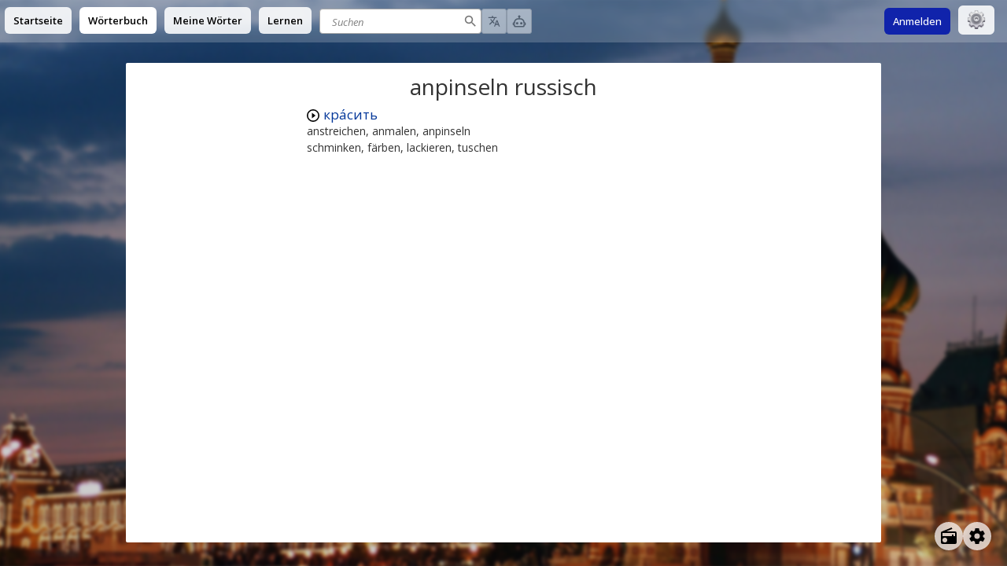

--- FILE ---
content_type: text/css; charset=UTF-8
request_url: https://de.openrussian.org/_next/static/css/7d0f0f0f8fac0fe1.css
body_size: 27541
content:
@keyframes popup-appear{0%{opacity:0;transform:translateY(-20px)}to{opacity:1;transform:translateY(0)}}html{font-family:Open Sans,sans-serif;color:#333;background:#fff;cursor:default}body,html{margin:0;padding:0}body{position:relative}h1,h2,h3,h4,h5,h6{margin:0;font-weight:400}li,ul{margin:0;padding:0;list-style-type:none;display:block}em{font-weight:inherit;font-style:inherit}button{font-size:inherit;font-family:inherit}a{color:#003699;text-decoration:none}@media(min-width:960px){a:hover{text-decoration:underline}a:active{text-decoration:none}}p{margin:0}input,select{font-size:inherit;font-family:inherit;font-weight:inherit}::selection{background:#e70;color:#fff}.ru.no-link{color:#a80000}@media print{body,html{background:none!important;margin:0!important;padding:0!important}#background,.global-search,header{display:none!important}a{color:inherit!important}}.icon:before{font-family:icons;speak:none;font-style:normal;font-weight:400;font-feature-settings:normal;font-variant:normal;text-transform:none;line-height:1;-webkit-font-smoothing:antialiased;-moz-osx-font-smoothing:grayscale}.icon-clock:before{content:""}.icon-cross:before{content:""}.icon-dark-circle-info:before{content:""}.icon-printer:before{content:""}.icon-pause:before{content:""}.icon-check:before{content:""}.icon-move:before{content:""}.icon-caret-down:before{content:""}.icon-search:before{content:""}.icon-dark-circle-no:before{content:""}.icon-play:before{content:""}.icon-pencil:before{content:""}.icon-dark-circle-yes:before{content:""}.icon-link:before{content:""}.icon-less-than:before{content:""}.icon-keyboard:before{content:""}.icon-star-empty:before{content:""}.icon-star-full:before{content:""}.icon-tree:before{content:""}.icon-sort-alpha-asc:before{content:""}.icon-sort-alpha-desc:before{content:""}.icon-sort-numeric-asc:before{content:""}.icon-sort-numberic-desc:before{content:""}.icon-history:before{content:""}.icon-cog:before{content:""}.icon-info:before{content:""}.icon-sound-on:before{content:""}.icon-sound-off:before{content:""}.icon-snowflake:before{content:""}.icon-star-half:before{content:""}.icon-star:before{content:""}.icon-th:before{content:""}.icon-list:before{content:""}.icon-child:before{content:""}.icon-angellist:before{content:""}.icon-letter-a:before{content:""}@font-face{font-family:icons;src:url(/fonts/icomoon/icomoon8.eot) format("embedded-opentype");src:url(/fonts/icomoon/icomoon8.ttf) format("truetype");font-weight:400;font-style:normal}*{box-sizing:border-box}html{font-size:14px;line-height:1.5em;height:100%!important;min-height:100%;background-color:#eef}@media(min-width:720px){body{height:100%;min-height:100%;padding-top:80px}header.mobile{display:none}main{flex-grow:1}}@media(max-width:719px){body{min-height:100%;padding-top:10px;padding-bottom:70px}header.desktop{display:none!important}}html.white{background:#fff}html.white #background{display:none}html.white header.desktop a.active{background-color:rgba(43,43,226,.133)}.native{font-size:1.04em;line-height:1.5em}mark{background:none;border-bottom:1px dashed rgba(0,0,0,.4);color:inherit}html.dialog-open body,html.modal-open body{overflow:hidden}#__next{display:flex;flex-direction:column;min-height:100%;overflow-x:hidden}main{display:block;margin-bottom:30px;padding:20px 30px;background:#fff;border-radius:2px;transition:margin-top .1s ease-in-out}@media(min-width:720px){main.fullwidth{max-width:99%}}@media(max-width:719px){main{padding:0 7px}}@media(min-width:960px){body.desktop-search-open main{margin-top:80px}}svg{fill:currentColor}a{touch-action:manipulation}em{text-decoration:underline}.page-title{font-weight:700;line-height:1.5em}@media(min-width:720px){.page-title{font-size:1.8rem}}@media(max-width:719px){.page-title{font-size:1.5rem}}.page-title img{display:inline-block;width:1em;height:1em;margin-right:5px}.page-title img,.page-title span{vertical-align:middle}i.emoji{display:inline-block;margin:0 3px;font-style:normal;font-weight:400;line-height:1em}.general-loading{text-align:center;padding:20px 0}.general-loading img{width:24px;height:24px}.fullwidth{width:960px;max-width:100%;margin-left:auto;margin-right:auto;position:relative}.read.auto{vertical-align:middle}.read.auto:not(.error){cursor:pointer}.read.auto.error{opacity:.5}i.read.auto.loading{background:url(/img/spinner2.svg) no-repeat;background-size:contain;background-position:50%}i.read.auto.loading:before{visibility:hidden}button.read.auto.loading{background-image:url(/img/spinner2.svg);background-repeat:no-repeat;background-size:auto 42%;background-position:11px 50%}button.read.auto.loading.button__emphasized:not([disabled]){background-image:url(/img/spinner-white.svg)}button.read.auto.loading:before{visibility:hidden}.ai-button img,.google-translate-button img{height:24px;margin-right:10px;vertical-align:middle}.vocab-level-button{display:inline-block;margin-right:30px;margin-bottom:30px;width:70px;height:70px;text-align:center;color:#fff;position:relative}.vocab-level-button,.vocab-level-button:hover{text-decoration:none}.vocab-level-button:not(.coming-soon){cursor:pointer}@media(min-width:960px){.vocab-level-button:not(.coming-soon):hover{transform:scale(1.05)}}.vocab-level-button:not(.coming-soon) .coming-soon{display:none}@media(max-width:959px){.vocab-level-button{margin-bottom:50px}}.vocab-level-button.inactive .bg,.vocab-level-button.inactive .name{opacity:.3}.vocab-level-button.mode1 .short{padding:0;line-height:68px;font-weight:700}.vocab-level-button.mode2 .short{padding-top:14px;font-weight:700}.vocab-level-button.mode3 .total{line-height:16px;font-size:12px}.vocab-level-button.mode3 .perc{line-height:16px;font-size:14px}.vocab-level-button.A1 .bg{background:#389f23}.vocab-level-button.A2 .bg{background:#008c48}.vocab-level-button.B1 .bg{background:#c06040}.vocab-level-button.B2 .bg{background:#c80000}.vocab-level-button.C1 .bg{background:#1c2181}.vocab-level-button.C2 .bg{background:#52007a}.vocab-level-button .name{position:absolute;bottom:-25px;color:#000;width:100%;font-size:12px;font-weight:700}.vocab-level-button svg{position:absolute;left:-5px;top:-5px}.vocab-level-button svg path{fill:gold}.vocab-level-button .bg{display:block;position:absolute;left:0;top:0;width:100%;height:100%;border-radius:35px}.vocab-level-button span{display:block;position:relative}.vocab-level-button .short{padding-top:9px;padding-bottom:2px;line-height:22px;font-size:24px}.vocab-level-button .coming-soon{position:absolute;top:0;left:0;color:#fff;padding:0 5px;font-size:14px;white-space:nowrap;transform:translate(-14px,23px) rotate(-27deg);background:green;font-weight:700;display:inline-block}ul.sentences{text-align:left;line-height:1.5em;max-width:500px;margin-left:auto;margin-right:auto}ul.sentences li{margin:.5em 0;position:relative;padding-left:27px;padding-right:18px}ul.sentences li .read{position:absolute;top:4px;left:0;color:inherit;font-size:15px;line-height:1em;text-decoration:none;transition:color .1s ease-in-out}@media(hover:hover){ul.sentences li .read:not(.loading):hover{color:#0039a6}}ul.sentences li .read.loading{display:inline-block;background:url(/img/spinner2.svg) no-repeat;width:12px;height:12px;background-size:cover}ul.sentences li .star{position:absolute;top:3px;right:0;font-size:17px;line-height:1em;text-decoration:none}ul.sentences li .edit{position:absolute;top:22px;right:1px;font-size:15px;line-height:12px;text-decoration:none;border:none;-webkit-appearance:none;-moz-appearance:none;appearance:none;background:none;padding:0;margin:0;cursor:pointer}ul.sentences li .edit svg{width:.8em;height:auto}ul.sentences li .self{background:#f0f0f0}ul.sentences li .ru{display:block}ul.sentences li .ru a{color:#003699}ul.sentences li .ru .native{font-size:15px;font-weight:500}ul.sentences li .tl{display:block;font-size:13px;line-height:1.5em;color:#545a78}#background{position:fixed;left:0;top:0;width:100%;height:100%;z-index:-1;background-size:cover;background-repeat:no-repeat;background-position:50% 50%;background-attachment:fixed}body.option-disable-russian-keyboard .global-search .chars,body.option-disable-russian-keyboard .ru-keyboard,body.option-disable-russian-keyboard .search-box .chars{display:none!important}@media(max-width:719px){body{background:#fff}#background{display:none}}.search-box input::-ms-clear{display:none;width:0;height:0}.page{min-height:400px}.page .intro .title{text-align:center;font-size:40px;line-height:1em;font-weight:400;margin:0}.page .intro .info{text-align:center;font-size:.9em;line-height:1.5em;color:#666;margin:1.5em 0}.modal{display:none}.modal>div,.preact-modal>div{position:fixed;z-index:1000;left:0;top:0;width:100%;height:100%;overflow:auto;background-color:rgba(0,0,0,.5);cursor:pointer}.modal>div>div>.window,.preact-modal>div>div>.window{width:95%;max-width:600px;min-height:150px;max-height:90%;overflow-y:auto;margin:auto;border:1px solid #888;background-color:#fefefe;cursor:default;position:absolute;top:50%;left:50%;transform:translate(-50%,-50%)}@media(min-width:720px){.modal>div>div>.window,.preact-modal>div>div>.window{padding:15px 20px 20px}}@media(max-width:719px){.modal>div>div>.window,.preact-modal>div>div>.window{padding:15px 10px 20px}}.modal>div .close,.preact-modal>div .close{color:#aaa;float:right;font-size:28px;line-height:18px;font-weight:700;position:relative;z-index:10}.modal>div .close:focus,.modal>div .close:hover,.preact-modal>div .close:focus,.preact-modal>div .close:hover{color:#000;text-decoration:none;cursor:pointer}.modal>div .caption,.preact-modal>div .caption{text-align:center;font-weight:700}.modal>div .body,.preact-modal>div .body{margin:.5em 0}span.sign-in:not(.button){text-decoration:underline;cursor:pointer}#disqus_thread{margin-top:50px}.people-dialog{max-width:700px;margin:0 auto;position:relative}.people-dialog .title{text-align:center;font-weight:700}.people-dialog .level{margin-bottom:1em;font-weight:700}.people-dialog .level.level-A1 span:last-child{color:#389f23}.people-dialog .level.level-A2 span:last-child{color:#008c48}.people-dialog .level.level-B1 span:last-child{color:#c06040}.people-dialog .level.level-B2 span:last-child{color:#c80000}.people-dialog .level.level-C1 span:last-child{color:#1c2181}.people-dialog .level.level-C2 span:last-child{color:#52007a}.people-dialog .speakers{zoom:1;margin-bottom:1em;padding-bottom:6px;border-bottom:1px solid #444;font-weight:700}.people-dialog .speakers:after,.people-dialog .speakers:before{content:"";display:table}.people-dialog .speakers:after{clear:both}.people-dialog .speakers .speaker-1{float:left}.people-dialog .speakers .speaker-2{float:right}.people-dialog .lines{max-width:600px;margin:0 auto}.people-dialog .line{display:table;width:100%;margin-bottom:10px}.people-dialog .line>div{display:table-cell;vertical-align:middle}.people-dialog .line .bubble{width:100%}.people-dialog .line .text{display:inline-block;border-width:3px;border-style:solid;padding:3px 15px;border-radius:25px}.people-dialog .line .avatar img{display:inline-block;width:30px;height:30px;border-radius:50%}.people-dialog .line.speaker-1 .text{border-color:rgba(100,100,210,.2);margin-left:5px}.people-dialog .line.speaker-2 .bubble{text-align:right}.people-dialog .line.speaker-2 .bubble .text{text-align:left;border-color:rgba(100,210,100,.2);margin-right:5px}.people-dialog .line.speaker-2 .avatar img{transform:scaleX(-1)}.people-dialog .wait{text-align:center;line-height:0;height:0;font-size:0;border-bottom:2px dotted #444;width:10px;margin:20px auto}.people-dialog .ru{display:block}.people-dialog .tl{display:block;font-size:.9em;margin-top:1px}.learn-module .learn-intro{margin-bottom:2.5em;font-style:italic;text-align:left;font-size:12px;line-height:1.5em}.learn-module .learn-intro .more{text-decoration:underline}.learn-module>.inner{max-width:640px;margin:0 auto;text-align:center}.learn-module .icons{float:right}.learn-module .icons>*{cursor:pointer;vertical-align:middle}.learn-module .icons>:not(:last-child){margin-right:10px}@media(min-width:960px){.learn-module .icons>:hover{color:#0039a6}}.learn-module .icons span{font-size:12px}.learn-module .options{text-align:center;font-size:11px;line-height:1.5em;padding:5px 0;margin-bottom:10px}.learn-module .options>span:first-child{margin-right:10px}.learn-module .options>*{display:inline-block}.learn-module .options>:not(:last-child){margin-right:20px}.learn-module .options label{white-space:nowrap}.learn-module .options label input{margin-right:4px;width:10px;height:10px}.learn-module .options .difficulty{display:none}.learn-module .options .difficulty .selected{font-weight:700}.learn-module .options .difficulty span:not(:last-child){display:inline-block}.learn-module .vocabulary{text-align:left;margin-top:3em}.learn-module .vocabulary>p:first-child{font-style:italic;margin-bottom:.25em}.learn-module .vocabulary>div{display:table}.learn-module .vocabulary>div>div{display:table-row}.learn-module .vocabulary>div>div>span{display:table-cell;padding:2px 0}.learn-module .vocabulary>div>div>span:first-child{max-width:50%;padding-right:5px}.learn-sentence-writing .tl{margin-bottom:.5em}.learn-sentence-writing .native{margin-bottom:1em}.learn-sentence-writing .native .read{margin-right:5px}.learn-sentence-writing .gap{font:inherit;line-height:20px;padding:0 2px;border:0;border-bottom:1px solid #555;outline-color:#0039a6}.learn-sentence-writing .icon-check{display:none;margin-left:-17px;padding-right:2px;position:relative}.learn-sentence-writing .icon-cross{display:none;color:red;margin-left:-15px;padding-right:3px;position:relative}.learn-sentence-writing button.help,.learn-sentence-writing button.skip,.learn-sentence-writing button[type=submit]{margin:1em 10px 0}.learn-sentence-writing .sentences-data{display:none}.learn-sentence-writing.okay .icon-check{display:initial;color:green}.learn-sentence-writing.okay .gap{border-color:green;outline-color:green}.learn-sentence-writing.warn .icon-check{display:initial;color:orange}.learn-sentence-writing.warn .gap{border-color:orange;outline-color:orange}.learn-sentence-writing.fail .icon-cross{display:initial}.learn-sentence-writing.fail .gap{animation:simple-zoom-x .5s ease-in-out;border-color:red;outline-color:red}.learn-sentence-writing.finished .finished{display:block}.learn-sentence-writing.finished form{display:none}.learn-sentence-writing .ru-keyboard{margin-top:20px}.learn-sentence-listening i.read{margin-left:5px}.learn-sentence-listening .button.read:before{margin-right:8px}.learn-sentence-form-selection{text-align:left}.learn-sentence-form-selection .single .listen,.learn-sentence-form-selection .single .tl{margin-bottom:1.5em}.learn-sentence-form-selection .single .result{margin-bottom:1em}.learn-sentence-form-selection .single .result .piece{display:inline-block;margin-right:6px}.learn-sentence-form-selection .single .result .celebration{animation-name:pulse_animation;animation-duration:2s;transform-origin:70% 70%;animation-iteration-count:1;animation-timing-function:linear;display:inline-block;margin-left:10px;line-height:1px}.learn-sentence-form-selection .single .pieces{margin-bottom:24px}.learn-sentence-form-selection .single .pieces>span{display:inline-block;margin-right:10px;margin-bottom:10px}.learn-sentence-form-selection .single .pieces>span.err{background:#d00!important}.learn-sentence-form-selection .single .pieces>span.correct{background:#080!important}.learn-sentence-form-selection .single .pieces>span.selected{opacity:.7}.learn-sentence-form-selection .single .pieces>span.used{opacity:.5;cursor:auto}.learn-sentence-form-selection .headline{text-align:center;margin-bottom:.5em;font-size:inherit;position:relative;font-weight:700;color:#655}.learn-sentence-form-selection .intro{text-align:center;margin-bottom:1em}.learn-sentence-form-selection .done{text-align:center}.learn-sentence-construction,.learn-sentence-listening{text-align:left}@keyframes pulse_animation{0%{transform:scale(1)}30%{transform:scale(1)}40%{transform:scale(1.2)}50%{transform:scale(1)}60%{transform:scale(1)}70%{transform:scale(1.1)}80%{transform:scale(1)}to{transform:scale(1)}}.learn-sentence-construction .single .listen,.learn-sentence-construction .single .tl,.learn-sentence-listening .single .listen,.learn-sentence-listening .single .tl{margin-bottom:1.5em}.learn-sentence-construction .single .result,.learn-sentence-listening .single .result{margin-bottom:1em}.learn-sentence-construction .single .result .piece,.learn-sentence-listening .single .result .piece{display:inline-block;margin-right:6px}.learn-sentence-construction .single .result .celebration,.learn-sentence-listening .single .result .celebration{animation-name:pulse_animation;animation-duration:2s;transform-origin:70% 70%;animation-iteration-count:1;animation-timing-function:linear;display:inline-block;margin-left:10px;line-height:1px}.learn-sentence-construction .single .pieces,.learn-sentence-listening .single .pieces{margin-bottom:24px}.learn-sentence-construction .single .pieces>span,.learn-sentence-listening .single .pieces>span{display:inline-block;margin-right:10px;margin-bottom:10px}.learn-sentence-construction .single .pieces>span.err,.learn-sentence-listening .single .pieces>span.err{background:#d00}.learn-sentence-construction .single .pieces>span.used,.learn-sentence-listening .single .pieces>span.used{opacity:.5;cursor:auto}.learn-sentence-construction .headline,.learn-sentence-listening .headline{text-align:center;margin-bottom:.5em;font-size:inherit;position:relative;font-weight:700;color:#655}.learn-sentence-construction .intro,.learn-sentence-listening .intro{text-align:center;margin-bottom:1em}.learn-sentence-construction .done,.learn-sentence-listening .done{text-align:center}.learn-sentence-construction .result,.learn-sentence-form-selection .result,.learn-sentence-listening .result{display:inline-flex;align-items:center}.learn-sentence-construction .result .read.auto,.learn-sentence-form-selection .result .read.auto,.learn-sentence-listening .result .read.auto{margin-right:5px}.learn-sentence-construction .result .star,.learn-sentence-form-selection .result .star,.learn-sentence-listening .result .star{margin-left:5px}.create-word-popup .ru,.suggest-word-popup .ru{margin:1em 0}.create-word-popup .ru input,.suggest-word-popup .ru input{width:200px;height:28px;margin-left:7px;padding:0 8px;border:1px solid #bbb}.create-word-popup .ru .info,.suggest-word-popup .ru .info{font-size:.8em;color:#777}.create-word-popup .word-type-choose .radio-group,.suggest-word-popup .word-type-choose .radio-group{display:inline-block;margin-left:10px}.create-word-popup .about textarea,.suggest-word-popup .about textarea{margin:.5em 0;width:100%;height:4em;font:inherit}.word-sentences-popup{overflow:hidden;width:600px;max-width:100%}.word-sentences-popup h1{margin-bottom:1em;font-size:20px;font-weight:700}.word-sentences-popup .sentences{max-height:65vh;overflow:auto;max-width:none;margin:0}.report-word-modal{width:450px;max-width:100%}.report-word-modal input,.report-word-modal textarea{width:100%;margin:0 0 .5em;border:1px solid #888;border-radius:3px}.report-word-modal textarea{display:block;height:5em;font:inherit;padding:4px}.report-word-modal .info{margin-bottom:1em;font-size:.8em;line-height:1.5em}.radio-group input[type=radio]{display:none}.radio-group label{display:inline-block}.radio-group label:not(:first-child){margin-left:10px}.radio-group button{display:inline-block;padding:2px 5px;background:#ddd;border-radius:2px;cursor:pointer;white-space:nowrap;-webkit-appearance:none;border:none}@media(min-width:720px){.radio-group button:not(:active):hover{background:#ccc}}.radio-group input:checked+button{color:#fff;background:#777}@media(min-width:720px){.radio-group input:checked+button:not(:active):hover{background:#999}}.button{cursor:pointer;display:inline-flex;align-items:center;text-align:center;column-gap:4px;text-decoration:none;-webkit-user-select:none;-moz-user-select:none;user-select:none;border:none;-moz-appearance:none;appearance:none;-webkit-appearance:none;text-indent:0;font-size:.9rem;font-family:inherit;background:#e4eaf7;color:#227;border-radius:5px;box-shadow:none;min-height:28px;line-height:28px;padding:0 12px;font-weight:500;transition:background-color .1s ease-in-out,color .1s ease-in-out;white-space:nowrap}.button[disabled]{cursor:default!important;color:#777!important;background-color:#eee!important}.button img,.button svg{height:1.3em;width:auto}@media(hover:hover){.button:not(.button__disabled):not([disabled]):not(.button__text):hover{text-decoration:none;background-color:#cad4e9;color:#339}}.button .loading{margin-right:5px;height:1.4em;margin-top:-.2em;margin-bottom:-.2em}.button.button__semi-emphasized{background-color:#b0c2e8;color:#0c197e}@media(hover:hover){.button.button__semi-emphasized:not([disabled]):not(.button__disabled):hover{text-decoration:none;background-color:#a0b2d8;color:#0c197e}}.button__emphasized{background-color:#1023ab;color:#fff}@media(hover:hover){.button__emphasized:not([disabled]):not(.button__disabled):not(.button__text):hover{text-decoration:none;background-color:#2e41c9;color:#fff}}.button__text{background:none;border:none;padding:0;font:inherit;font-weight:600;color:#0039a6;letter-spacing:-.2px;cursor:pointer}@media(hover:hover){.button__text:hover{color:#0d60ff}}.button.button__small{line-height:24px;padding:0 16px}.button.button__small img{width:14px;height:14px;margin-right:4px}.button.button__mini{line-height:inherit;padding:0 5px}.button.button__tall{line-height:40px}.button.button__delete{color:#ad1028;background:#f7e4e6}@media(hover:hover){.button.button__delete:hover{color:#7e0c1d;background:#ebbcc3}}button.read,button.star{-webkit-appearance:none;-moz-appearance:none;appearance:none;border:0;background:none;outline:none;width:1em;height:1em;line-height:1em;padding:0;position:relative;transition:color .1s ease-in-out}button.read:not([disabled]),button.star:not([disabled]){cursor:pointer}@media(hover:hover){button.read:not([disabled]):hover,button.star:not([disabled]):hover{color:#0039a6}}button.read svg,button.star svg{width:100%;height:100%}button.star{font-size:1.2em}.icon2{display:inline-block;width:24px;height:24px;fill:currentColor}body.overlay-open,body.popup-open{overflow-y:hidden}.popup-overlay{position:fixed;top:0;left:0;width:100%;height:100%;background:rgba(0,50,100,.6);cursor:pointer;z-index:100;overflow:auto;display:flex;flex-direction:column;padding:1em 0;-webkit-backdrop-filter:blur(2px);backdrop-filter:blur(2px)}.popup-overlay>*{margin:auto;overflow:visible;box-shadow:1px 1px 5px rgba(0,0,0,.1);max-width:98vw;position:relative;border-radius:2px;background:#fff;cursor:default}.popup-overlay>:not(.no-animation){animation:popup-appear .1s}@media(min-width:720px){.popup-overlay>*{padding:20px}}@media(max-width:719px){.popup-overlay>*{padding:10px}}.popup-overlay>*>h1{margin-bottom:1em;font-size:18px;font-weight:700}.popup-overlay>*>.icon2{float:right;cursor:pointer;width:38px;height:38px;padding:6px;border-radius:50%;transform:translate(4px,-6px);transition:background .1s ease-in-out}@media(hover:hover){.popup-overlay>*>.icon2:hover{background:#ddd}}.popup-menu-overlay{background:rgba(0,50,100,.2)}.popup{margin:auto;overflow:visible;box-shadow:1px 1px 5px rgba(0,0,0,.1);max-width:98vw;position:relative;border-radius:2px;background:#fff;cursor:default}.popup:not(.no-animation){animation:popup-appear .1s}@media(min-width:720px){.popup{padding:17px 22px}}@media(max-width:719px){.popup{padding:12px 14px}}.popup-title{font-weight:700;font-size:1.5em;line-height:1.5em;margin-bottom:.5em;display:flex;flex-direction:row;align-items:center;column-gap:8px}.popup-title img,.popup-title svg{width:1em;height:1em}.popup-close{float:right;width:38px;height:38px;cursor:pointer;padding:6px;border-radius:50%;transform:translate(4px,-4px);transition:background-color .1s ease-in-out}@media(hover:hover){.popup-close:hover{background:#e8e8e8}}.popup-buttons{display:flex;margin-top:1em}.popup-buttons .button__emphasized{margin-left:auto}.alert-popup{width:400px;max-width:98%;overflow:auto}.alert-popup>p{word-break:break-word}.alert-popup>button{margin-top:2em}.confirm-popup{width:400px;max-width:98%;overflow:auto}.confirm-popup>p{word-break:break-word}.confirm-popup .confirm-popup-buttons{margin-top:2em}.confirm-popup .confirm-popup-buttons button:last-child{float:right}.wordlist-inner{min-height:800px}.wordlist-inner .paging{display:flex;align-items:center;column-gap:10px;margin-top:30px;margin-bottom:1em;font-size:.9em;line-height:1.5em;color:#666}.wordlist-inner .paging span{margin-left:auto;margin-right:auto;display:inline-block}.wordlist-inner .paging a{height:30px;width:30px;display:inline-flex;justify-content:center;align-items:center;padding:7px}.wordlist-inner .paging a.disabled{visibility:hidden}.wordlist-inner .wordlist{width:95%;max-width:600px;margin:0 auto;border-spacing:0}@media(max-width:719px){.wordlist-inner .wordlist{width:100%;margin:0}.wordlist-inner .wordlist td:first-child,.wordlist-inner .wordlist th:first-child{display:none}}@media(hover:hover){.wordlist-inner .wordlist tr:not(.loading):hover td{background:#eee}}.wordlist-inner .wordlist.show-level tr.level-A1{background-color:fade(#389f23,50%)}.wordlist-inner .wordlist.show-level tr.level-A2{background-color:fade(#008c48,50%)}.wordlist-inner .wordlist.show-level tr.level-B1{background-color:fade(#c06040,50%)}.wordlist-inner .wordlist.show-level tr.level-B2{background-color:fade(#c80000,50%)}.wordlist-inner .wordlist.show-level tr.level-C1{background-color:fade(#1c2181,50%)}.wordlist-inner .wordlist.show-level tr.level-C2{background-color:fade(#52007a,50%)}.wordlist-inner .wordlist .read{margin-right:7px;font-size:13px;line-height:12px;text-decoration:none}.wordlist-inner .wordlist .star{font-size:1.2em}.wordlist-inner .wordlist .rank{display:inline-block;padding-right:5px}.wordlist-inner .wordlist td:first-child,.wordlist-inner .wordlist th:first-child{display:none}.wordlist-inner .wordlist td:nth-child(2),.wordlist-inner .wordlist th:nth-child(2){width:30%;white-space:nowrap}.wordlist-inner .wordlist td:nth-child(3),.wordlist-inner .wordlist th:nth-child(3){width:60%}.wordlist-inner .wordlist td:nth-child(4),.wordlist-inner .wordlist th:nth-child(4){text-align:right;width:40px}.wordlist-inner .wordlist th{padding-bottom:.5em}.wordlist-inner .wordlist td,.wordlist-inner .wordlist th{text-align:left;padding:2px 5px;vertical-align:top}.wordlist-inner .wordlist thead{font-weight:700}.flashcards-explanation{width:800px}.search-box .input-row{display:flex;flex-direction:row;align-items:center}@media(min-width:720px){.search-box .input-row{column-gap:10px}}@media(max-width:719px){.search-box .input-row{column-gap:5px}}.search-box .input-row .input{position:relative}.search-box .input-row .icon2.search{position:absolute;display:inline-block;right:6px;width:16px;height:16px;pointer-events:none;color:#777;transition:color .1s ease-in-out}@media(hover:hover){.search-box .input-row:hover .icon2.search{color:#111}}.search-box .input-row input:focus+.icon2.search{color:#111}.search-box .input-row .icon2.close2{position:absolute;display:inline-block;right:2px;fill:none;cursor:pointer;padding:3px;width:24px;height:24px;color:gray;transition:color .1s ease-in-out}@media(hover:hover){.search-box .input-row .icon2.close2:hover{color:#000}.search-box .input-row:hover .icon2.close2{color:#333}}.search-box .input-row input:focus+.icon2.close2{color:#555}.search-box .input-row button{position:relative;display:inline-flex;align-items:center;justify-content:center;align-self:stretch;-webkit-appearance:none;-moz-appearance:none;appearance:none;background:#fff;padding:0;margin:0;cursor:pointer;border-radius:3px;border:1px solid #ccc;transition:background .1s ease-in-out;font-size:15px}.search-box .input-row button[disabled]{opacity:.5;cursor:default}@media(hover:hover){.search-box .input-row button:not([disabled]):hover{background:#eef}}.search-box .input-row button svg.system.translate{height:1.1em;width:auto}.search-box .input-row button svg.system.ai{height:1.2em;width:auto}.search-box .input-row button img.loading{position:absolute;top:50%;left:50%;transform:translate(-50%,-50%);height:1.1em}.search-box .input-row input[type=text]{font-size:15px;font-weight:400}.search-box .input-row input[type=text]::-webkit-input-placeholder{color:gray;text-indent:5px;font-style:italic;font-size:13px}.search-box .input-row input[type=text]::-moz-placeholder{color:gray;text-indent:5px;font-style:italic;font-size:13px}.search-box .chars{line-height:0}.global-search{display:block;margin-bottom:20px;font-size:15px;line-height:1.87em;position:relative}@media(max-width:719px){.global-search{margin-bottom:14px}}@media(min-width:720px){.global-search{display:none}}.global-search .input-row .input{flex:1 1;position:relative}.global-search>div{display:block;position:relative;width:400px;max-width:98%;margin-left:auto;margin-right:auto}.global-search>div .icon2.search{top:6px}.global-search>div .icon2.close2{top:3px}.global-search>div .input-row button{width:2em}.global-search>div input{width:100%;padding:4px 20px 4px 10px;height:2em;line-height:2em;border-radius:3px;border:none}@media(max-width:719px){.global-search>div input{border:1px solid #ccc;line-height:28px}}@media(hover:hover){.global-search>div input:hover input{border-color:#666;background-color:#f8f8ff}}.global-search .chars{margin-top:10px;text-align:center;overflow:hidden}.audio-player{display:flex;flex-direction:row;align-items:center;background:#e8e8ff;padding:10px;border-radius:20px}.audio-player button{display:inline-block;-webkit-appearance:none;border:none;background:none;cursor:pointer;border-radius:50%;line-height:0;padding:0;vertical-align:middle;margin-right:10px}.audio-player button svg{width:100%;height:100%}.audio-player button.play{color:#0039a6;width:60px;height:60px}@media(hover:hover){.audio-player button.play:hover{color:#004bd9}}.audio-player button.rewind,.audio-player button.seek-back,.audio-player button.seek-forward{width:20px;height:20px}.audio-player .time-slider{flex:1 1;padding:6px 0;margin:0 8px;position:relative;cursor:pointer}.audio-player .time-slider .inner{height:3px;background:#aaa;border-radius:2px}.audio-player .time-slider .handle{position:absolute;display:inline-block;width:16px;height:16px;top:-1px;transform:translateX(-5px);border-radius:50%;background:linear-gradient(#0d60ff,#0039a6)}@media(hover:hover){.audio-player .time-slider .handle:hover{background:#0d60ff}}.media-feed-entry{width:400px;max-width:100%;text-align:left}.media-feed-entry.movie .post-title{font-size:1.5em;line-height:1.5em;margin-bottom:0}.media-feed-entry.movie .post-sub{font-size:.9em;line-height:1.5em;color:#fff;margin:.25em 0 .5em}.media-feed-entry.movie .post-sub span{background:#555;padding:0 3px;border-radius:3px;display:inline-block;margin-right:8px}.media-feed-entry .post-title{margin-bottom:.5em;font-weight:700}.media-feed-entry .post-image-container{position:relative;line-height:0;cursor:pointer}@media(hover:hover){.media-feed-entry .post-image-container:hover .play-button{transform:translate(-50%,-50%) scale(1.2);opacity:.8}}.media-feed-entry .post-image-container .seen{position:absolute;top:0;right:0;color:#fff;background:green;padding:1px 4px;display:flex;column-gap:5px;align-items:center}.media-feed-entry .post-image-container .seen p{font-weight:700;line-height:1.5em}.media-feed-entry .post-image-container .seen svg{width:1em;height:1em}.media-feed-entry .post-image-container .play-button{width:40px;height:40px;position:absolute;top:50%;left:50%;transform:translate(-50%,-50%);color:#fff;transition:transform .1s ease-in-out,opacity .1s ease-in-out}.media-feed-entry .post-image-container .post-image{width:100%;border-radius:3px}.media-feed-entry .post-image-container .post-author,.media-feed-entry .post-image-container .post-meta,.media-feed-entry .post-image-container .post-origviews{position:absolute;bottom:3px;line-height:1.5em;color:#fff;background:#333;display:inline-block;padding:1px 4px;border-radius:2px}.media-feed-entry .post-image-container .post-origviews{display:inline-flex;align-items:center;column-gap:1px}.media-feed-entry .post-image-container .post-origviews svg{height:1em}.media-feed-entry .post-image-container .post-author,.media-feed-entry .post-image-container .post-origviews{left:5px}.media-feed-entry .post-image-container .post-meta{right:5px}.media-feed-entry .downvote,.media-feed-entry .upvote{display:none!important;display:inline-flex;width:30px;height:30px;margin-right:10px;border-radius:50%;background:#eee;align-items:center;justify-content:center;margin-top:5px;cursor:pointer}.media-feed-entry .upvote:before{transform:translateY(-2px)}.media-feed-entry .downvote:before{transform:translateY(-1px)}.ai-chat-bubble{position:fixed;bottom:5px;left:5px;display:flex;column-gap:10px}.ai-chat-bubble .bubble{flex:none;align-self:flex-end;height:72px;padding:1px;background:#fff;line-height:0;border-radius:50%;box-shadow:0 0 2px rgba(0,0,0,.5);cursor:pointer;transition:border-radius .1s ease-in}@media(hover:hover){.ai-chat-bubble .bubble:hover{border-top-right-radius:30px;border-bottom-right-radius:30px}}.ai-chat-bubble .bubble img{width:70px;height:70px;border-radius:50%}.ai-chat-bubble button.close{position:absolute;right:5px;top:5px;background:#fff;border:none;margin:0;line-height:0;-webkit-appearance:none;-moz-appearance:none;appearance:none;width:38px;height:38px;cursor:pointer;padding:6px;border-radius:50%;transform:translate(4px,-4px);transition:background-color .1s ease-in-out}@media(hover:hover){.ai-chat-bubble button.close:hover{background:#e8e8e8}}.ai-chat-bubble .intro-info{padding:.25em 22px 1em 0;font-style:italic}.ai-chat-bubble .content{display:flex;flex-direction:column;row-gap:5px;max-height:500px;background:hsla(0,0%,100%,.95);-webkit-backdrop-filter:blur(3px);backdrop-filter:blur(3px);border-radius:10px;padding:5px 10px;width:350px;box-shadow:0 0 2px rgba(0,0,0,.5);font-size:.9em;line-height:1.5em}.ai-chat-bubble .content.closed{display:none}.ai-chat-bubble .content .messages{overflow-y:auto;flex-grow:1}.ai-chat-bubble .content .messages .message{display:flex;column-gap:10px;margin-bottom:1em}.ai-chat-bubble .content .messages .message .author{width:30px;height:30px;flex:none;margin-bottom:-5px}.ai-chat-bubble .content .messages .message .author span{display:inline-block;width:100%;height:100%;text-align:center;line-height:30px;font-weight:700;background:#bdbdff;border-radius:50%}.ai-chat-bubble .content .messages .message .author img{width:100%;height:100%;border-radius:50%}.ai-chat-bubble .content .messages .message>div:last-child{padding-top:5px}.ai-chat-bubble .content .messages .message>div:last-child p:not(:last-child){margin-bottom:.5em}.ai-chat-bubble .content form{display:flex;column-gap:5px}.ai-chat-bubble .content form textarea{resize:none;font:inherit;height:4.725em;padding:0 5px;flex-grow:1}.ai-chat-bubble .content form button{flex-grow:0;border:none;background:none;margin:0;cursor:pointer;padding:2px}@media(hover:hover){.ai-chat-bubble .content form button:hover{color:#2929d2}}.ai-chat-bubble .content form button svg{width:20px;height:20px}.bouncing-dots-loader{display:flex;justify-content:center}@keyframes bouncing-loader{to{opacity:.2;transform:translateY(-3px)}}.bouncing-dots-loader div{width:4px;height:4px;margin:3px 1px;border-radius:50%;background-color:#a3a1a1;opacity:1;animation:bouncing-loader .6s infinite alternate}.bouncing-dots-loader div:nth-child(2){animation-delay:.2s}.bouncing-dots-loader div:nth-child(3){animation-delay:.4s}.branding2{display:inline-flex;text-align:left;font-size:13px;line-height:15px;font-weight:700;color:inherit;text-decoration:none!important}.branding2>div{align-content:center}.branding2 .img{width:45px;height:41px;position:relative;margin-right:7px}.branding2 .img img{width:100%;height:100%;position:absolute;left:0;top:0}.branding2 .img img.normal{opacity:1}.branding2 .img img.funny{opacity:0}.branding2 .motto{font-size:10px}.branding2 .motto .ru{display:none}.branding2.toggled img.normal{opacity:0}.branding2.toggled img.funny{opacity:1}.branding2.toggled .motto .tl{display:none}.branding2.toggled .motto .ru{display:inline-block}@media(hover:hover){.branding2:hover img.normal{opacity:0}.branding2:hover img.funny{opacity:1}.branding2:hover .motto .tl{display:none}.branding2:hover .motto .ru{display:inline-block}}.learn-points{position:absolute;top:5px;right:3px;line-height:1em;font-size:10px}@keyframes points-counter-float{0%{top:-5px;opacity:1}to{top:-20px;opacity:0}}.learn-points .points-counter{position:relative}.learn-points .points-counter .floater{position:absolute;right:0;animation:points-counter-float .4s ease-in-out;font-weight:600}li.sentence.new-structure{display:inline-flex;column-gap:1em;align-items:center}li.sentence.new-structure button.read{font-size:1.3em;color:#668}@media(hover:hover){li.sentence.new-structure button.read:hover{color:#0039a6}}li.sentence.new-structure>:first-child,li.sentence.new-structure>:nth-child(3){flex:0 0 auto}li.sentence.new-structure .ru{font-weight:500;margin-bottom:.05em}li.sentence.new-structure .tl{color:#666;font-size:.95em}html.article.numbers h1{text-align:center}html.article.numbers h1+p{margin:20px 0 50px}html.article.numbers section h2{margin-top:2em;text-align:center}html.article.numbers section h2+p{margin:.5em 0}html.article.numbers section.lows table{border-spacing:0}html.article.numbers section.lows table td{padding-right:30px;white-space:nowrap}html.article.numbers section.lows table i.n{margin-right:3px}html.article.numbers section.tens .example{float:right}html.article.numbers section.tens .numbers i.num{display:inline-block;width:23%;white-space:nowrap}html.article.numbers section.tens .numbers i.n{margin-right:3px}html.article.numbers section.hundreds .numbers i.num{display:inline-block;width:23%;white-space:nowrap}html.article.numbers section.hundreds .numbers i.n{margin-right:3px}html.article.numbers section.thousands .numbers i.num{white-space:nowrap;margin-right:15px}html.article.numbers i.n{font-style:normal;font-size:.8em;color:#800}html.article.numbers i.ru{font-style:normal;font-size:18px;line-height:1.5em}html.login h1{text-align:center;margin-bottom:20px}html.login form{margin:0 auto}html.login form p.success{display:none;width:90%;margin:2em auto;font-size:1.2em;color:#080}html.login form p.error{width:90%;margin:2em auto;color:#d00;text-align:center}html.pro-success .page ul{margin-left:20px;list-style-type:disc}html.pro-success .page li{margin:.5em 0 .5em 30px;list-style-type:disc;display:list-item}html.pro-success .page section{width:500px;margin:0 auto;max-width:100%}html.skills section.overview{padding:30px 0;text-align:center}html.skills section.overview .icon{display:inline-block;margin:20px;width:80px;height:80px;border-radius:50%;background-size:cover}html.skills section.overview .icon>div{height:100%;background-size:60%;background-position:50%;background-repeat:no-repeat}html.skills section.skill{margin:20px 0}html.skills section.skill .skill{max-width:600px;margin:0 auto 50px}html.skills section.skill .skill>.title{font-weight:700;font-size:1.3em}html.skills section.skill p{margin-bottom:.5em}html.skills section.skill .subtitle{margin-top:2em;font-weight:700}.page.footer h1,.page.footer h2{text-align:center;line-height:1.5em}.page.footer h3{margin:50px 0 .5em;text-align:center;font-size:inherit;font-weight:700}.page.footer p,.page.footer ul{width:80%;margin:0 auto}.page.footer p{text-align:justify}.page.footer ul{padding-left:60px;margin-top:.5em}.page.footer li{display:list-item;list-style-type:disc;margin:.5em 0}@media(max-width:719px){.page.footer p,.page.footer ul{width:90%}.page.footer ul{padding-left:10%}}.page.error-404 p:first-child,.page.error-500 p:first-child{font-size:20px;font-weight:700;line-height:1.5em;text-align:center;margin-bottom:1em}.page.error-404 img,.page.error-500 img{display:block;margin:auto;max-width:80%}@media(max-width:719px){.page.categories2 .dictionary-tabs{display:none}}.page.categories2 .page-title{text-align:center;margin-bottom:1em}.page.categories2 .lists-links{margin-bottom:40px}.page.categories2 .only-pro{position:absolute;left:50%;top:50%;transform:translate(-50%,-50%);color:#fff;line-height:1.5em;text-align:center;font-weight:700;text-shadow:0 0 2px #000,0 0 4px #000}.page.categories2 .only-pro svg{width:40px;height:40px}.page.categories2 .new-categories .category{margin-bottom:5em}.page.categories2 .new-categories .category .category-name{margin-bottom:.5em;font-weight:700;font-size:1.8rem;line-height:1.5em}.page.categories2 .new-categories .category .subcategories{display:grid}@media(min-width:720px){.page.categories2 .new-categories .category .subcategories{grid-template-columns:1fr 1fr 1fr;grid-gap:30px}}@media(max-width:719px){.page.categories2 .new-categories .category .subcategories{grid-template-columns:1fr 1fr;grid-gap:10px}}.page.categories2 .new-categories .category .subcategory{display:inline-block;position:relative;color:inherit;text-decoration:none;line-height:0;transition:transform .1s ease-in-out,filter .1s ease-in-out;cursor:pointer}@media(hover:hover){.page.categories2 .new-categories .category .subcategory.locked:hover .subcat-image{filter:blur(0)}}.page.categories2 .new-categories .category .subcategory.locked .subcat-image{filter:blur(2px)}.page.categories2 .new-categories .category .subcategory.locked .subcat-name,.page.categories2 .new-categories .category .subcategory.locked .wordcount{opacity:.5}@media(hover:hover){.page.categories2 .new-categories .category .subcategory:not(.locked):hover{transform:scale(1.05)}}.page.categories2 .new-categories .category .subcat-name{font-size:1.1rem;padding:1px 20px;bottom:8px;left:50%;transform:translateX(-50%)}.page.categories2 .new-categories .category .subcat-name,.page.categories2 .new-categories .category .wordcount{overflow:hidden;text-overflow:ellipsis;white-space:nowrap;line-height:1.5em;font-weight:500;position:absolute;background:#fff;border-radius:2px}.page.categories2 .new-categories .category .wordcount{padding:1px 9px;top:8px;right:8px}.page.categories2 .new-categories .category .subcat-image{width:100%;aspect-ratio:1.7;object-fit:cover;object-position:50% 20%;border-radius:3px}.page.categories2 .new-categories .category .subcat-levels{position:absolute;top:3px;right:3px;font-size:.9rem;line-height:1em}.page.categories2 .new-categories .category .subcat-levels span{display:inline-block;padding:3px 7px;border-radius:3px;color:#fff}.page.categories2 .new-categories .category .subcat-levels span:not(:last-child){margin-right:3px}.page.categories2 .new-categories .category .subcat-levels span.A1{background:#389f23}.page.categories2 .new-categories .category .subcat-levels span.A2{background:#008c48}.page.categories2 .new-categories .category .subcat-levels span.B1{background:#c06040}.page.categories2 .new-categories .category .subcat-levels span.B2{background:#c80000}.page.categories2 .new-categories .category .subcat-levels span.C1{background:#1c2181}.page.categories2 .new-categories .category .subcat-levels span.C2{background:#52007a}@media(max-width:719px){.page.category .dictionary-tabs{display:none}}.page.category>.page-title{text-align:center;margin-bottom:1em}.page.category .needs-pro{max-width:500px;margin:20px auto}.page.category .needs-pro p{margin:1em 0}.page.category .needs-pro button{margin-top:1.5em}.page.category .intro{margin-bottom:1em;padding:40px 0;background-position:50% 20%;background-repeat:no-repeat;background-size:cover;color:#fff;text-shadow:0 0 2px #000,0 0 4px #000,0 0 8px #000}.page.category .intro h1{margin-bottom:.5em;font-size:30px;text-transform:capitalize;text-align:center}.page.category h2{text-align:center;margin-bottom:.5em;line-height:1.5em;position:relative;font-weight:700}@media(min-width:720px){.page.category h2{font-size:1.8rem}}@media(max-width:719px){.page.category h2{font-size:1.5rem}}.page.category .category-image{height:200px;width:100%;object-fit:cover;object-position:50% 50%;margin-bottom:1em}.page.category .subcategory{margin-bottom:3em}.page.category table.wordlist{margin:0 auto;max-width:550px;border-spacing:0}.page.category table.wordlist .word{white-space:nowrap}.page.category table.wordlist td{max-width:260px;vertical-align:top;padding:0 5px}.page.category table.wordlist td:first-child,.page.category table.wordlist td:nth-child(2){width:50%}.page.category table.wordlist td:nth-child(3){white-space:nowrap;text-align:right}.page.category table.wordlist td:not(.sentence){padding-top:20px}.page.category table.wordlist td.sentence{font-size:.9em;line-height:1.5em;color:#777;padding-bottom:4px}.page.category table.wordlist td.sentence:first-child{padding-left:25px}.page.category table.wordlist td.sentence .this{font-weight:500}.page.category table.wordlist td.trainer{text-align:center}@media(max-width:719px){.page.category table.wordlist td.trainer{padding:0 3px}}.page.category table.wordlist td.in-flashcards .flashcards-add,.page.category table.wordlist td:not(.in-flashcards) .flashcards-rem{display:none}.page.category table.wordlist .flashcards-add,.page.category table.wordlist .flashcards-rem{padding:0;-webkit-appearance:none;-moz-appearance:none;appearance:none;cursor:pointer;border:0;background:none;outline:none;font-size:17px;line-height:1px}.page.category table.wordlist .flashcards-add:hover,.page.category table.wordlist .flashcards-rem:hover{color:#0039a6}@media(max-width:719px){.page.category table.wordlist a{display:inline-block;max-width:120px;word-wrap:break-word}}.page.categories .read,.page.category .read{margin-right:7px;font-size:13px}.page.discover .page-title{text-align:center;margin-bottom:1em}.page.discover h1{font:inherit;font-weight:700;text-align:center}.page.discover .letters{text-align:center;margin:2em 0}.page.discover .letters a,.page.discover .letters span{display:inline-block;margin:0 1px}.page.discover .letters .active{font-weight:700;background:#eee;padding:0 3px;border-radius:1px}.page.discover .letters .no-link{color:#aaa}.page.discover .count{margin:1em 0}.page.discover .words{display:grid;grid-template-columns:1fr 1fr 1fr;grid-gap:3px 10px}@media(max-width:719px){.page.discover .words{grid-template-columns:1fr 1fr}}.page.discover .words p{font-size:16px;margin-bottom:.5em}@media(min-width:960px){main.layout1 main{margin-top:50px}}main.layout1 .headline,main.layout1 .section,main.layout1 h1{text-align:center}@media(max-width:719px){main.layout1 .intro-desktop{display:none}}main.layout1 .intro-desktop h1{margin:0 0 15px}main.layout1 .intro-mobile{text-align:center;margin-bottom:15px}@media(min-width:720px){main.layout1 .intro-mobile{display:none}}main.layout1 h1{font-size:18px;font-weight:600;font-family:BlinkMacSystemFont,-apple-system,Segoe UI,Roboto,Helvetica,Arial,sans-serif}@media(min-width:720px){main.layout1 h1{margin:1em 0}}main.layout1 .announcement-container{text-align:center;margin-bottom:15px}main.layout1 .announcement-container .announcement{display:inline-block;background:#fff;border-radius:20px;font-size:.9em;padding:3px 16px;cursor:pointer;border:1px solid #ddd}@media(max-width:719px){main.layout1 .announcement-container .announcement{opacity:.7}}main.layout1 .announcement-container .announcement button{margin:0 3px}@media(min-width:720px){main.layout1 .announcement-container .announcement .support{float:right}}main.layout1 .announcement-container .announcement .ukraine{float:right;white-space:nowrap}main.layout1 .headline{font-weight:700;margin-bottom:.5em}main.layout1>.search-box{text-align:center;margin-top:10px;margin-bottom:20px}main.layout1>.search-box .input{display:inline-block;position:relative}main.layout1>.search-box .icon2.system{color:#555}main.layout1>.search-box .icon2.search{top:9px}main.layout1>.search-box .icon2.close2{top:5px}main.layout1>.search-box .input-row{justify-content:center}main.layout1>.search-box .input-row button{height:34px;width:34px}main.layout1>.search-box input{display:block;width:100%;height:34px;border:1px solid #cdcdcd;padding:5px 10px 5px 16px;border-radius:4px;transition:all .1s ease-in-out}@media(hover:hover){main.layout1>.search-box input:hover{border-color:#777}}main.layout1>.search-box input:focus{outline-color:#0039a6}@media(min-width:720px){main.layout1>.search-box .chars,main.layout1>.search-box .input{width:570px}}main.layout1>.search-box .chars{display:block;margin:10px auto 5px}main.layout1>.search-box .search-results{text-align:left}@media(min-width:720px){main.layout1>.search-box .search-box a{margin-right:.3em}}@media(max-width:719px){main.layout1>.search-box{margin-top:1em}main.layout1>.search-box .input{width:93%}main.layout1>.search-box input[type=text]::-webkit-input-placeholder{font-size:.93em}main.layout1>.search-box input[type=text]::-moz-placeholder{font-size:.93em}main.layout1>.search-box .rukeys{right:6px}main.layout1>.search-box .chars{box-shadow:none}}main.home .page.index{margin-top:30px}main.home .page.index.searching .search-results{margin-top:1em;padding-bottom:300px}main.home .page.index.searching .search-box>button{display:none}main.home .page.index .section{width:800px;max-width:95%;margin:0 auto}main.home .page.index .section:not(:last-child){margin-bottom:40px}main.home .page.index .section.dictionary{max-width:100%;text-align:center}main.home .page.index .section.dictionary .button,main.home .page.index .section.dictionary .dictionary-tabs a{margin-bottom:10px}main.home .page.index .section.dictionary .categories-link:not(:last-child),main.home .page.index .section.dictionary .level-link:not(:last-child){margin-right:15px}main.home .page.index .section.dictionary .categories-link img,main.home .page.index .section.dictionary .level-link img{display:none}main.home .page.index .section.dictionary .button.A1 .level-color{background:#389f23}main.home .page.index .section.dictionary .button.A2 .level-color{background:#008c48}main.home .page.index .section.dictionary .button.B1 .level-color{background:#c06040}main.home .page.index .section.dictionary .button.B2 .level-color{background:#c80000}main.home .page.index .section.dictionary .button.C1 .level-color{background:#1c2181}main.home .page.index .section.dictionary .button.C2 .level-color{background:#52007a}main.home .page.index .section.dictionary .level-link .level-color{display:inline-block;width:10px;height:10px;border-radius:50%;margin-right:5px}@media(min-width:720px){main.home .page.index .section.dictionary .level-link span:nth-child(2){margin-right:4px}}@media(max-width:719px){main.home .page.index .section.dictionary .level-link span:nth-child(2){display:none}}main.home .page.index .section.dictionary>div{margin-bottom:20px}main.home .page.index .lists a{display:inline-block;margin-right:20px}main.home .page.index .section.sentences .buttons-container{text-align:center}main.home .page.index .section.mywords .list-links{display:flex;column-gap:20px;justify-content:center}main.home .page.index .section.mywords .list-links img{display:none}main.home .page.index .section.misc-links{margin-top:100px;text-align:center}main.home .page.index .section.misc-links a:not(:last-child){margin-right:20px}main.home .page.index .letters>*{display:inline-block;margin:0 2px}main.home .page.index .feedback-form{margin:60px auto;width:92%;max-width:450px}.page.learn{text-align:center}.page.learn h1{margin-bottom:2em;position:relative}.page.learn h1 .total-left{position:absolute;right:0;font-size:16px}.page.learn h2{margin-bottom:1em}.page.learn .learn-container{margin:50px 0}@media(max-width:719px){.page.learn .section.how{display:none}}.page.learn .section.how div{display:flex;flex-wrap:wrap;gap:10px}.page.learn .section.how div a{margin-right:0}.page.learn .section.how,.page.learn .section.what{text-align:left;padding-bottom:30px}.page.learn .section.how p,.page.learn .section.what p{margin-bottom:4px;font-weight:700}.page.learn .section.how a,.page.learn .section.how li,.page.learn .section.what a,.page.learn .section.what li{display:inline-flex;align-items:center;margin-right:15px;margin-bottom:5px;border-bottom:2px solid transparent;cursor:pointer;transition:border-bottom-color .1s ease-in-out;position:relative}.page.learn .section.how a.disabled,.page.learn .section.how li.disabled,.page.learn .section.what a.disabled,.page.learn .section.what li.disabled{opacity:.7;cursor:default}.page.learn .section.how a input[type=radio],.page.learn .section.how li input[type=radio],.page.learn .section.what a input[type=radio],.page.learn .section.what li input[type=radio]{cursor:pointer;margin:0 5px 0 0}.page.learn .section.how a .learn-points,.page.learn .section.how li .learn-points,.page.learn .section.what a .learn-points,.page.learn .section.what li .learn-points{top:1px}.page.learn .section.how a .learn-points .floater,.page.learn .section.how li .learn-points .floater,.page.learn .section.what a .learn-points .floater,.page.learn .section.what li .learn-points .floater{color:#000}.page.learn .section.how li{margin-right:15px;padding:3px 10px 3px 7px}.page.learn .section.how li span.points{font-size:.8em;line-height:1em}.page.learn .section.restrictions{margin:1em 0;text-align:left;font-size:12px;line-height:1.5em}.page.learn2 h1{margin-bottom:2em;text-align:center}.page.learn2 h2{line-height:1.5em;margin-bottom:.5em}.page.learn2 section{margin-bottom:8em}.page.learn2 section.overview>div{display:flex;align-items:center}.page.learn2 section.overview>div:not(:last-child){margin-bottom:2em}.page.learn2 section.overview>div>p{width:120px;font-weight:700;font-size:1.2rem}.page.learn2 section.overview>.dontknow svg{height:1em}.page.learn2 section.overview>.vocabulary>div{padding-top:5px;padding-left:5px}.page.learn2 section.overview>.vocabulary .vocab-level{display:inline-block;margin-right:20px;text-align:center;color:#fff;position:relative;width:50px;height:50px}.page.learn2 section.overview>.vocabulary .vocab-level svg{position:absolute;left:-4px;top:-4px}.page.learn2 section.overview>.vocabulary .vocab-level.A1 .bg{background:#389f23}.page.learn2 section.overview>.vocabulary .vocab-level.A2 .bg{background:#008c48}.page.learn2 section.overview>.vocabulary .vocab-level.B1 .bg{background:#c06040}.page.learn2 section.overview>.vocabulary .vocab-level.B2 .bg{background:#c80000}.page.learn2 section.overview>.vocabulary .vocab-level.C1 .bg{background:#1c2181}.page.learn2 section.overview>.vocabulary .vocab-level.C2 .bg{background:#52007a}.page.learn2 section.overview>.vocabulary .vocab-level .bg{display:block;position:absolute;left:0;top:0;width:100%;height:100%;border-radius:9999px}.page.learn2 section.overview>.vocabulary .vocab-level .short{position:absolute;top:9px;left:0;width:100%;font-weight:700;line-height:1em;font-size:1rem}.page.learn2 section.overview>.vocabulary .vocab-level .perc{display:block;position:absolute;top:22px;left:0;width:100%;font-size:12px}.page.learn2 section.overview>.vocabulary .vocab-level .name{display:none;position:absolute;bottom:-21px;color:#000;width:100%;font-size:12px;font-weight:700}.page.learn2 section.overview>.grammar .grammar-section{display:inline-block;min-width:70px;margin-right:20px}.page.learn2 section.overview>.grammar .grammar-section>p:first-child{font-weight:700}.page.learn2 section.overview>.usage>div>div{display:inline-block;min-width:70px;margin-right:20px}.page.learn2 section.overview>.usage>div>div>p:first-child{font-weight:700}.page.learn2 section.training>div>p:first-child{font-weight:700;margin-bottom:.5em}.page.learn2 section.training>div:not(:last-child){margin-bottom:2em}.page.learn2 section.training .writing-exercise{margin:1em auto;max-width:600px;text-align:center}@keyframes simple-zoom-x{0%{transform:scale(1)}50%{transform:scale(1.1)}to{transform:scale(1)}}.writing-exercise .tl{margin-bottom:.5em}.writing-exercise .native{margin-bottom:1em}.writing-exercise .native .read{margin-right:5px}.writing-exercise .gap{font:inherit;line-height:20px;padding:0 2px;border:0;border-bottom:1px solid #555;outline-color:#0039a6}.writing-exercise .icon-check{display:none;margin-left:-17px;padding-right:2px;position:relative}.writing-exercise .icon-cross{display:none;color:red;margin-left:-15px;padding-right:3px;position:relative}.writing-exercise button.help,.writing-exercise button.skip,.writing-exercise button[type=submit]{margin:1em 10px 0}.writing-exercise .sentences-data{display:none}.writing-exercise.okay .icon-check{display:initial;color:green}.writing-exercise.okay .gap{border-color:green;outline-color:green}.writing-exercise.warn .icon-check{display:initial;color:orange}.writing-exercise.warn .gap{border-color:orange;outline-color:orange}.writing-exercise.fail .icon-cross{display:initial}.writing-exercise.fail .gap{animation:simple-zoom-x .5s ease-in-out;border-color:red;outline-color:red}.writing-exercise.finished .finished{display:block}.writing-exercise.finished form{display:none}.writing-exercise .ru-keyboard{margin-top:20px}.export-favorites-popup{max-width:600px}.export-favorites-popup .beta-info{font-style:italic;margin-bottom:1em}.export-favorites-popup section{margin:2em 0}.export-favorites-popup section:last-child{margin-bottom:0}.export-favorites-popup section h3{margin-bottom:.5em}.export-favorites-popup section>*{margin:.5em 0}.export-favorites-popup section p.info{font-size:.9em;line-height:1.5em}.export-favorites-popup section .options>div{margin:.5em 0}.export-favorites-popup section .options label>*{vertical-align:middle}.export-favorites-popup section .options input[type=checkbox]{margin-right:4px}.page.mywords section:not(.intro){margin-bottom:40px}.page.mywords h3{margin-bottom:.5em}.page.mywords .words-sentences-tabs{display:table;table-layout:fixed;width:100%;line-height:40px;font-weight:700;border-bottom:1px solid #bbb;margin-bottom:30px}.page.mywords .words-sentences-tabs>*{display:table-cell;text-align:center;cursor:pointer;color:inherit;text-decoration:none;border-bottom:3px solid transparent;transition:border-bottom-color .1s ease-in-out,color .1s ease-in-out,background .1s ease-in-out;border-top-left-radius:4px;border-top-right-radius:4px}@media(hover:hover){.page.mywords .words-sentences-tabs>:hover{color:#2b2be2;background:#eef}}.page.mywords .words-sentences-tabs>.active{border-bottom-color:#2b2be2;color:#2b2be2}.page.mywords section.intro h1{margin-bottom:1em;text-align:center}.page.mywords section.progress .expl{margin-bottom:1em}.page.mywords section.progress .levels{text-align:center}.page.mywords section.dictionary{position:relative;overflow:hidden;min-height:800px}.page.mywords section.dictionary h2{margin-bottom:1em}.page.mywords section.dictionary h2 img{float:left;height:2em;margin-right:10px}.page.mywords section.dictionary .type-stats{margin-bottom:1em}.page.mywords section.dictionary .export{float:right}.page.mywords section.dictionary .sorting{margin-bottom:1em;text-align:center;font-size:24px}.page.mywords section.dictionary .sorting .icon{margin-right:10px;cursor:pointer}.page.mywords section.dictionary .sorting .icon.icon-sort-alpha-asc,.page.mywords section.dictionary .sorting .icon.icon-sort-numeric-asc{font-size:22px}.page.mywords section.dictionary .sorting .icon:nth-child(2){margin-right:40px}.page.mywords section.dictionary .sorting .icon:not(.active):not(:hover){color:#888}.page.mywords section.dictionary .wordgrid{margin:1em 0;font-size:0}.page.mywords section.dictionary .wordgrid li{margin:10px 0;display:inline-block;font-size:1rem}@media(min-width:720px){.page.mywords section.dictionary .wordgrid li{width:25%;padding:0 10px}}@media(max-width:719px){.page.mywords section.dictionary .wordgrid li{width:33%;padding:0 5px}}.page.mywords section.dictionary .wordgrid li p{font-size:15px}.page.mywords section.dictionary .wordgrid li a,.page.mywords section.dictionary .wordgrid li p{white-space:nowrap;overflow-x:hidden;text-overflow:ellipsis}.page.mywords section.dictionary .wordlist{width:100%;max-width:600px;margin:0 auto;table-layout:fixed;border-spacing:0;line-height:1.5em}@media(min-width:960px){.page.mywords section.dictionary .wordlist tr:hover td:not(.title):not(.subtitle){background:#eee}}.page.mywords section.dictionary .wordlist .read{margin-top:-2px;margin-right:8px;font-size:13px;line-height:1em}.page.mywords section.dictionary .wordlist td{width:50%;padding:1px 0;vertical-align:top}@media(min-width:720px){.page.profile section{margin-bottom:60px}}@media(max-width:719px){.page.profile section{margin-bottom:30px}}.page.profile section.intro{margin-bottom:0}.page.profile section.settings p{margin-bottom:.5em;font-weight:700}.page.profile section.settings>div{margin:1em 0}.page.profile section.settings .lang-switch{display:inline-block;margin-left:20px;vertical-align:middle}.page.profile section.settings .lang-switch .option{display:inline-flex;margin-right:10px;text-decoration:none;color:inherit}.page.profile section.settings .lang-switch .option:not(.active){opacity:.5}@media(hover:hover){.page.profile section.settings .lang-switch .option:not(.active):hover{opacity:1}}.page.profile section.settings .lang-switch .option img{display:inline-block;width:26px;height:20px;vertical-align:middle}.page.profile section.settings .lang-switch .option span{display:inline-block;vertical-align:middle;margin-left:5px;font-weight:700}.page.profile section.settings .option-background ul{display:inline-block}.page.profile section.settings .option-background li{display:inline-block;width:30px;height:20px;cursor:pointer;margin-left:5px;vertical-align:middle;background-size:cover;border:1px solid transparent;opacity:.7}.page.profile section.settings .option-background li.active{border-color:red}@media(hover:hover){.page.profile section.settings .option-background li:hover{opacity:1}}@media(max-width:719px){.page.profile section.settings .option-background{display:none}}.page.profile section.intro{zoom:1}.page.profile section.intro:after,.page.profile section.intro:before{content:"";display:table}.page.profile section.intro:after{clear:both}.page.profile section.intro h1{text-align:center;margin-bottom:1em}.page.profile section.intro img.avatar{float:left;width:80px;height:80px}.page.profile section.intro .logout{float:right}.page.profile section.intro p.thank-you-pro{margin-bottom:3em;text-align:center}.page.profile section>h2{margin-bottom:.5em}.page.profile section.basics td,.page.profile section.basics th,.page.profile section.pro-account td,.page.profile section.pro-account th{text-align:left;vertical-align:top;padding:5px 0}.page.profile section.basics th,.page.profile section.pro-account th{padding-right:15px;white-space:nowrap}.page.profile section.basics button.toggle-change-email{margin-top:5px}.page.profile section.basics div.change-email .code,.page.profile section.basics div.change-email .new-email{margin:1em 0}.page.profile section.basics div.change-email .code span,.page.profile section.basics div.change-email .new-email span{display:inline-block;margin-right:5px}.page.profile section.basics div.change-email .code input[type=email],.page.profile section.basics div.change-email .new-email input[type=email]{margin-right:5px}.page.profile section.basics form.change-password{margin-top:1em}.page.profile section.basics form.change-password div{margin:.5em 0}.page.profile section.basics form.change-password span{display:inline-block;width:150px}.page.profile section.pro-account p{margin-bottom:.5em}.page.profile section.donations .tiers{margin:.5em 0;display:flex;flex-direction:row;column-gap:40px;flex-wrap:wrap}.page.profile section.donations .past-thank-you{font-weight:700}.page.profile section.payments .past-donations td{padding:1px 4px}.page.profile section.contributions h2+p{font-style:italic}.page.profile section.contributions>p{margin-bottom:1em}.page.profile section.contributions a.all{margin-top:1em}.page.profile section.contributions td{padding-right:5px}.page.profile section.contributions td:last-child{white-space:nowrap}.page.profile section.contributions table{margin-bottom:.5em}.page.profile section.background li{display:inline-block;width:200px;height:140px;margin:5px;background-size:cover;background-position:50% 50%;border:1px solid #fff;cursor:pointer}@media(max-width:719px){.page.profile section.background li{width:150px;height:110px}}.page.profile section.background li.active{border-color:#0039a6}.page.profile section.misc>div{margin:2em 0}.page.profile section.misc a{opacity:.5}.page.profile section.misc .not-yet{margin:1em 0}.page.profile section.misc form p{line-height:1.5em;margin:1em 0}.page.profile section.misc form label{margin:1em 0;display:inline-block}.page.profile section.misc form textarea{min-width:50%;height:3.5em;font:inherit;font-size:.9em;padding:3px 5px}.page.profile section.misc form input[type=password]{margin-left:5px}.page.profile section.misc form button[type=submit]{margin-top:.5em}.page.register-login-resetpassword h1{margin-bottom:.5em;line-height:1.5em;text-align:center;font-weight:700}.page.register-login-resetpassword input[type=email],.page.register-login-resetpassword input[type=password],.page.register-login-resetpassword input[type=text]{text-indent:6px;border:1px solid #aaa;padding:2px 4px}.page.register-login-resetpassword p.error,.page.register-login-resetpassword p.success{width:90%;margin:2em auto;text-align:center}.page.register-login-resetpassword form.login,.page.register-login-resetpassword form.register{margin-top:3em}.page.register-login-resetpassword form.login table,.page.register-login-resetpassword form.register table{margin:0 auto}.page.register-login-resetpassword form.login td,.page.register-login-resetpassword form.register td{padding:2px 0}.page.register-login-resetpassword form.login label,.page.register-login-resetpassword form.register label{padding-right:12px}.page.register-login-resetpassword form.login .buttons,.page.register-login-resetpassword form.register .buttons{text-align:center}.page.register-login-resetpassword form.login .buttons a.back,.page.register-login-resetpassword form.login .buttons input[type=submit],.page.register-login-resetpassword form.register .buttons a.back,.page.register-login-resetpassword form.register .buttons input[type=submit]{margin:0 20px}.page.register-login-resetpassword form.register .info{font-style:italic;width:80%;margin:40px auto 0}.page.register-login-resetpassword .forgot{width:80%;margin:3em auto 2em}.page.register-login-resetpassword .forgot form{display:none}.page.register-login-resetpassword .forgot form.shown{display:block}.page.register-login-resetpassword .forgot form label{display:block;margin:.5em 0 .5em 20px}.page.register-login-resetpassword .forgot form input[type=submit]{margin-left:20px}@media(max-width:719px){.page.register-login-resetpassword form.register .buttons{white-space:nowrap}.page.register-login-resetpassword form.register .buttons a{margin-left:0}.page.register-login-resetpassword form.register .buttons input[type=submit]{margin-right:0}}.page.confirm-email h1+p{max-width:600px;margin:0 auto}.page.reset-password form{margin-top:3em;text-align:center}.page.reset-password form label{display:block;margin-bottom:10px}.page.reset-password form label span{display:inline-block;margin-right:8px}.page.unsubscribe a{text-decoration:underline}.page.unsubscribe p{max-width:600px;margin:0 auto}.scenario-preview{zoom:1;border-radius:4px;overflow:hidden;position:relative}.scenario-preview:after,.scenario-preview:before{content:"";display:table}.scenario-preview:after{clear:both}@media(min-width:720px){.scenario-preview .inner{padding:10px 20px 15px}}@media(max-width:719px){.scenario-preview .inner{padding:10px 5px 15px}}.scenario-preview .icon-has-audio{position:absolute;width:40px;height:40px}.scenario-preview .new{position:absolute;right:0;top:15px;background:red;color:#fff;padding:2px 10px;font-weight:700;transform:rotate(45deg)}.scenario-preview .lines-preview{max-height:6em;overflow:hidden;font-size:13px;line-height:1.5em}.scenario-preview .lines-preview p{display:inline;margin-right:10px}.scenario-preview .header-img{display:block;height:150px;background-position:50%;background-size:cover}.scenario-preview .title{display:block;line-height:1.5em;font-weight:700;font-size:16px;margin-bottom:.5em}.scenario-preview .level{float:right;font-weight:700;display:inline-block;color:#fff;padding:0 5px;border-radius:3px}.scenario-preview .level.A1{background-color:#389f23}.scenario-preview .level.A2{background-color:#008c48}.scenario-preview .level.B1{background-color:#c06040}.scenario-preview .level.B2{background-color:#c80000}.scenario-preview .level.C1{background-color:#1c2181}.scenario-preview .level.C2{background-color:#52007a}.scenario-preview .author{float:right}.scenario-preview .author span{vertical-align:middle;margin-right:10px;font-style:italic;font-size:.9em}.scenario-preview .author img{width:30px;border-radius:50%;vertical-align:middle}.scenario-preview .link{display:inline-block;margin-top:.5em;font-size:13px}body.scenarios main:not(.search-open){background:none}@media(min-width:720px){.page.scenarios .page-explanation,.page.scenarios h2{display:none}}.page.scenarios h2{font-weight:700}.page.scenarios .page-explanation{font-size:.9em;line-height:1.5em;color:#666;margin:1.5em 0}.page.scenarios .page-explanation svg{width:1em;height:1em}.page.scenarios h1{margin-bottom:.25em;text-align:center}.page.scenarios h1+p{font-size:1.2em;text-align:center}.page.scenarios .create-scenario{-webkit-appearance:none;-moz-appearance:none;appearance:none;background:none;border:none;cursor:pointer}.page.scenarios .drafts{margin:2em 0}.page.scenarios .drafts a{display:inline-block;margin-left:5px}.page.scenarios .list{max-width:500px;margin:0 auto}.page.scenarios .list .scenario-preview{margin:30px 0 50px}@media(min-width:720px){.page.scenarios .list .scenario-preview{background-color:hsla(0,0%,100%,.7);box-shadow:0 4px 30px rgba(0,0,0,.2);-webkit-backdrop-filter:blur(6px);backdrop-filter:blur(6px);border-radius:15px;color:#000;margin-bottom:20px;overflow:hidden;background:hsla(0,0%,100%,.85);border:0}}.page.scenarios .list .scenario-preview.locked .header-img,.page.scenarios .list .scenario-preview.locked .inner{filter:blur(1.5px)}.page.scenarios .list .scenario-preview.locked .only-pro{position:absolute;z-index:1;width:100%;height:100%;left:0;top:0;display:flex;align-items:center;justify-content:center;flex-direction:column;color:#fff;line-height:1.5em;text-align:center;font-weight:700;text-shadow:0 0 2px #000,0 0 4px #000;cursor:pointer}.page.scenario.editing>.controls{zoom:1;margin-top:2em}.page.scenario.editing>.controls:after,.page.scenario.editing>.controls:before{content:"";display:table}.page.scenario.editing>.controls:after{clear:both}.page.scenario.editing .edit-audio,.page.scenario.editing .edit-author,.page.scenario.editing .edit-image,.page.scenario.editing .edit-level,.page.scenario.editing .edit-lines,.page.scenario.editing .edit-published,.page.scenario.editing .edit-speaker-1,.page.scenario.editing .edit-speaker-2,.page.scenario.editing .edit-title,.page.scenario.editing .edit-vocabulary{margin-bottom:2em}.page.scenario.editing .edit-audio>p:first-child,.page.scenario.editing .edit-author>p:first-child,.page.scenario.editing .edit-image>p:first-child,.page.scenario.editing .edit-level>p:first-child,.page.scenario.editing .edit-lines>p:first-child,.page.scenario.editing .edit-published>p:first-child,.page.scenario.editing .edit-speaker-1>p:first-child,.page.scenario.editing .edit-speaker-2>p:first-child,.page.scenario.editing .edit-title>p:first-child,.page.scenario.editing .edit-vocabulary>p:first-child{font-weight:700}.page.scenario.editing .edit-image .image-search button,.page.scenario.editing .edit-image .image-search input[type=text]{margin-right:10px}.page.scenario.editing .edit-image .image-search li{display:inline-block;width:280px;height:100px;margin:10px;background-size:cover;background-position:50%;cursor:pointer}.page.scenario.editing .edit-published input{width:220px;margin-right:10px}.page.scenario.editing .edit-published input.error{background:#fee}.page.scenario.editing .edit-audio .controls{margin:1em 0}.page.scenario.editing .edit-audio .button__delete{margin-right:20px}.page.scenario.editing .edit-lines>p:first-child,.page.scenario.editing .edit-vocabulary>p:first-child{padding-bottom:2px;margin-bottom:6px;border-bottom:1px solid #aaa}.page.scenario.editing .edit-level input,.page.scenario.editing .edit-speaker-1 input,.page.scenario.editing .edit-speaker-2 input,.page.scenario.editing .edit-title input{width:300px;border:1px dashed #888;margin-bottom:2px}.page.scenario.editing .edit-speaker-2{float:right}.page.scenario.editing .edit-lines .line{max-width:600px;margin:.5em auto;position:relative}.page.scenario.editing .edit-lines .line.highlighted{background:#eef}.page.scenario.editing .edit-lines .delete-line{position:absolute;right:-100px;top:0;cursor:pointer;background:none;border:none}.page.scenario.editing .edit-lines select.insert-line{width:20px;-moz-appearance:none;appearance:none;-webkit-appearance:none;border:none;background:none;padding:0;cursor:pointer}.page.scenario.editing .edit-lines .text{display:inline-block;max-width:70%}.page.scenario.editing .edit-lines .text p{border:1px dashed #888;padding:0 4px;margin-bottom:2px;cursor:text;min-width:50px}.page.scenario.editing .edit-lines .speaker-2{text-align:right}.page.scenario.editing .edit-lines .speaker-2 .text{text-align:left}.page.scenario.editing .edit-lines .wait{text-align:center;margin-top:20px;margin-bottom:20px;font-weight:700}.page.scenario.editing .edit-lines input{width:300px}.page.scenario.editing .edit-vocabulary .list{max-width:600px;margin:0 auto}.page.scenario.editing .edit-vocabulary .list .controls button{-webkit-appearance:none;-moz-appearance:none;appearance:none;border:none;background:none;padding:0;cursor:pointer;margin-right:10px}.page.scenario.editing .edit-vocabulary .list>div{margin-bottom:5px}.page.scenario.editing .edit-vocabulary .list>div>div{display:inline-block;width:24.5%}.page.scenario.editing .edit-vocabulary .list>div>div input{width:90%}.page.scenario.editing .edit-vocabulary .add-voc{-webkit-appearance:none;-moz-appearance:none;appearance:none;border:none;background:none;padding:0;cursor:pointer}.page.scenario .background{margin-bottom:.5em;height:200px;background-size:cover;background-position:50%}.page.scenario .delete-edit,.page.scenario .submit-edit{float:right;margin-left:20px}.page.scenario .start-edit{float:right;background:none;-webkit-appearance:none;-moz-appearance:none;appearance:none;border:none;cursor:pointer;padding:0;font-size:20px}@media(hover:hover){.page.scenario .start-edit:hover{opacity:.5}}.page.scenario .back{margin-bottom:.5em}.page.scenario h1{margin-bottom:30px;font-weight:700;text-align:center}.page.scenario h1 .ru,.page.scenario h1 .tl{display:block;line-height:1.5em}.page.scenario h1 .tl{font-size:1rem}.page.scenario .author{float:right}.page.scenario .author span{vertical-align:middle;margin-right:10px;font-style:italic;font-size:.9em}.page.scenario .author img{width:30px;border-radius:50%;vertical-align:middle}.page.scenario .audio-player{margin:20px 0}.page.scenario .vocabulary{margin-bottom:80px;text-align:center}.page.scenario .vocabulary h2{font-size:inherit;font-weight:700;line-height:1.4em}.page.scenario .vocabulary .list{display:table;max-width:500px;line-height:1.5em;margin:.5em auto 1em;text-align:left}.page.scenario .vocabulary .list .read{display:inline-block;width:20px}.page.scenario .vocabulary .list>div{display:table-row}.page.scenario .vocabulary .list>div>div{display:table-cell}.page.scenario .vocabulary .list>div>div:first-child{width:20px}.page.scenario .vocabulary .list>div>div:nth-child(2),.page.scenario .vocabulary .list>div>div:nth-child(3){width:50%}.page.scenario .vocabulary .list>div>div:nth-child(4){width:20px}.page.scenario .people-dialog{margin-bottom:100px}.page.scenario .people-dialog .about{zoom:1;margin-bottom:20px}.page.scenario .people-dialog .about:after,.page.scenario .people-dialog .about:before{content:"";display:table}.page.scenario .people-dialog .about:after{clear:both}.page.scenario .locked-info{margin-bottom:50;font-weight:700}@media(max-width:719px){.page.vocab .dictionary-tabs{display:none}}.page.vocab>.page-title{text-align:center;margin-bottom:1em}.page.vocab .intro>.page-title2{text-align:center;font-weight:700;line-height:1.5em;font-size:18px}.page.vocab .intro h1{display:inline-block;font:inherit;line-height:inherit}.page.vocab .intro .word-count{display:inline-block}.page.vocab .intro .sub{text-align:center;margin-bottom:40px;font-weight:700;line-height:1.5em}@media(min-width:960px){.page.vocab .intro .sub{font-size:16px}}@media(max-width:959px){.page.vocab .intro .sub{font-size:14px}}.page.vocab .intro .definition{font-size:.85em}.page.vocab .intro .definition p{padding-left:30px;max-width:600px}.page.vocab .eu-ref-buttons{margin-bottom:20px;text-align:center}.page.vocab .work-in-progress-info{font-style:italic;margin-bottom:20px}@media(min-width:720px){.page.word .short{display:none}}@media(max-width:719px){.page.word .long{display:none}}.reset-button{-webkit-appearance:none;-moz-appearance:none;background:none;border:0;outline:none}@media(max-width:719px){.page.word{font-size:13px}}.page.word .version{position:relative}.page.word ul.tabs{display:table;table-layout:fixed;width:100%;margin-bottom:20px;line-height:40px;font-weight:700;border-bottom:1px solid #bbb}.page.word ul.tabs>*{display:table-cell;text-align:center;cursor:pointer;color:inherit;text-decoration:none;border-bottom:3px solid transparent;transition:border-bottom-color .1s ease-in-out,color .1s ease-in-out,background .1s ease-in-out;border-top-left-radius:4px;border-top-right-radius:4px}@media(hover:hover){.page.word ul.tabs>:hover{color:#2b2be2;background:#eef}}.page.word ul.tabs>.active{border-bottom-color:#2b2be2;color:#2b2be2}.page.word .not-found{margin-top:50px;text-align:center;font-size:20px}.page.word .cache-bust,.page.word .edit-word,.page.word .flag-word{-webkit-appearance:none;-moz-appearance:none;background:none;border:0;outline:none;line-height:1em;padding:0;cursor:pointer;transition:color .1s ease-in-out}@media(min-width:720px){.page.word .cache-bust,.page.word .edit-word,.page.word .flag-word{font-size:19px}}@media(max-width:719px){.page.word .cache-bust,.page.word .edit-word,.page.word .flag-word{font-size:16px;line-height:1em}}.page.word .cache-bust:hover,.page.word .edit-word:hover,.page.word .flag-word:hover{color:#0039a6}@media(max-width:719px){.page.word .flag-word svg{width:22px;height:22px}}@media(min-width:720px){.page.word .flag-word svg{width:26px;height:26px}}.page.word .cache-bust.loading{background:url(/img/spinner2.svg) no-repeat 50%;background-size:contain;opacity:.6}.page.word .word-star{-webkit-appearance:none;-moz-appearance:none;background:none;border:0;outline:none}@media(min-width:720px){.page.word .word-star{font-size:22px;line-height:1em}}@media(max-width:719px){.page.word .word-star{font-size:20px;line-height:1em}}@media(hover:hover){.page.word .word-star{transition:color .1s ease-in-out}.page.word .word-star:hover{color:#0039a6}}.page.word .external-links>div{display:table}.page.word .external-links>div>*{display:table-row}.page.word .external-links>div>*>*{display:table-cell;padding-right:5px}.page.word .external-links a{display:inline-block;margin-right:20px}.page.word .external-links a>*{vertical-align:middle}.page.word .external-links img{width:18px;height:18px;border-radius:50%;margin-right:5px;filter:grayscale(1)}.page.word .external-links i{display:inline-block;font-size:.8em;margin-left:3px;transform:translateY(2px)}@media(min-width:720px){.page.word .combined-section{display:flex}.page.word .combined-section>.section{flex-grow:1}}.page.word .section.verb.conjugation .tables{display:flex;flex-wrap:wrap;column-gap:80px;row-gap:1em}.page.word .section.verb.conjugation .participles{width:100%}.page.word .section.verb.conjugation .participles .participle-form td,.page.word .section.verb.conjugation .participles .participle-form th{padding-bottom:0}.page.word .section.verb.conjugation .participles .participle-form td:nth-child(3){font-size:13px}.page.word .section.verb.conjugation .participles .participle-form td:nth-child(4) span{font-size:12px;cursor:pointer}.page.word .section.verb.conjugation .participles .participle-example{font-weight:100;font-size:12px}.page.word .section.verb.conjugation .participles .participle-example td,.page.word .section.verb.conjugation .participles .participle-example th{padding-top:0}.page.word .section.verb.conjugation .participles .participle-declension{background:#eee;display:inline-block;padding:5px 20px;border-radius:5px;margin-bottom:20px}.page.word .section{margin-bottom:40px}.page.word .section h2{text-align:initial;color:inherit;border-bottom:1px solid hsla(0,0%,73%,.55);padding-bottom:3px;margin-bottom:.75em;font-weight:500;font-size:.95rem}.page.word .section h2 .read{margin-left:5px}.page.word .section th{font-weight:100;font-size:12px}.page.word .section .play-table{font-size:12px}.page.word .section .play-table:before{margin-right:4px}@media(max-width:719px){.page.word .section.basics{margin-bottom:40px}}.page.word .section.basics .top-row{margin-bottom:.5em}.page.word .section.basics .top-row .actions{white-space:nowrap;display:flex;column-gap:10px;position:absolute;right:0;top:0}.page.word .section.basics .top-row .bare{display:flex;flex-wrap:wrap;justify-content:center;column-gap:14px;align-items:center;position:relative}@media(max-width:719px){.page.word .section.basics .top-row .bare{font-size:32px;line-height:1.2em}}@media(min-width:720px){.page.word .section.basics .top-row .bare{font-size:40px;line-height:1.1em}}@media(max-width:719px){.page.word .section.basics .top-row .bare h1{word-wrap:break-word;line-height:35px}}.page.word .section.basics .top-row .bare h1{display:inline-block;font:inherit;position:relative;line-height:inherit;max-width:100%}.page.word .section.basics .top-row .bare .read,.page.word .section.basics .top-row .bare .word-star{line-height:1em}@media(max-width:719px){.page.word .section.basics .top-row .bare .read,.page.word .section.basics .top-row .bare .word-star{font-size:18px}}.page.word .section.basics .top-row .bare .word-star{position:relative;top:3px}@media(min-width:720px){.page.word .section.basics .top-row .bare .word-star{font-size:22px}}.page.word .section.basics .top-row .bare .read{position:relative;top:4px}@media(min-width:720px){.page.word .section.basics .top-row .bare .read{font-size:20px}}.page.word .section.basics .top-row .bare .read:not(:hover){color:#333}.page.word .section.basics .top-row .bare .read:hover{color:#0039a6}.page.word .section.basics .overview{text-align:center}.page.word .section.basics .tags{justify-content:center;display:flex;margin-top:1.5em;line-height:1.5em;font-size:12.5px;column-gap:.75em}@media(max-width:719px){.page.word .section.basics .tags{font-size:12px}}.page.word .section.basics .tags a,.page.word .section.basics .tags span{display:inline-block;background:#766b6b;padding:1px 7px;color:#fff;border-radius:3px;text-decoration:none;font-weight:500}.page.word .section.basics .tags a:not(:is(a)),.page.word .section.basics .tags span:not(:is(a)){color:#eee;background-color:#766b6b}@media(hover:hover){.page.word .section.basics .tags a:is(a):hover,.page.word .section.basics .tags span:is(a):hover{background:#0039a6}}.page.word .section .footnote{margin:.5em 0;font-size:.9em;line-height:1.5em;color:#666}.page.word .section.verb-pair-info>div:first-of-type{display:table}.page.word .section.verb-pair-info>div:first-of-type>*{display:table-row}.page.word .section.verb-pair-info>div:first-of-type>*>*{display:table-cell;padding:2px 8px 2px 0}.page.word .section.verb-pair-info>div:first-of-type>*>:first-child{white-space:nowrap}.page.word .section.verb-pair-info>div:first-of-type>*>:not(:first-child){line-height:1.7em}.page.word .verb-pair-info-b .added{font-size:.85em}.page.word .section .table-audio{white-space:nowrap}.page.word .section .table-audio .read{font-size:12px;margin-right:4px}.page.word .section.translations h2{display:none}.page.word .section.translations>ul{zoom:1;display:table;max-width:90%;text-align:left}.page.word .section.translations>ul:after,.page.word .section.translations>ul:before{content:"";display:table}.page.word .section.translations>ul:after{clear:both}.page.word .section.translations li{display:table-row}.page.word .section.translations li.prototype{display:none}.page.word .section.translations li:not(:last-child)>div{padding-bottom:20px}.page.word .section.translations li>div{display:table-cell;vertical-align:top}.page.word .section.translations li .handle{color:#b1aaaa;padding-right:10px}.page.word .section.translations li .first-line .tl .main,.page.word .section.translations li .nr{line-height:1.5em;font-weight:500}@media(min-width:960px){.page.word .section.translations li .first-line .tl .main,.page.word .section.translations li .nr{font-size:20px}}@media(max-width:959px){.page.word .section.translations li .first-line .tl .main,.page.word .section.translations li .nr{font-size:15px}}.page.word .section.translations li .nr{padding-right:5px;color:#777}.page.word .section.translations li .first-line{display:flex;column-gap:10px;justify-content:space-between;justify-items:center}.page.word .section.translations li .first-line .tl .also{color:#666;font-weight:400}.page.word .section.translations li .first-line .tl .source{display:inline-block;margin-left:10px;font-size:12px;font-weight:100}.page.word .section.translations li .example,.page.word .section.translations li .info{margin:.25em 0;font-size:13px;color:#000}.page.word .section.translations li .example{display:flex;column-gap:.5em;line-height:1.5em}.page.word .section.translations li .example .native,.page.word .section.translations li .example .tl{color:#000}.page.word .section.translations li .example .mini{font-size:.9em;line-height:1.5em;color:#666;margin-bottom:-2px}.page.word .section.translations li .example mark{background:none;text-decoration:underline}.page.word .section.ai{zoom:1}.page.word .section.ai:after,.page.word .section.ai:before{content:"";display:table}.page.word .section.ai:after{clear:both}.page.word .section.ai img.teacher{width:50px;height:50px;float:left;margin-right:20px;border-radius:50%}.page.word .section.usage .content p{white-space:pre-wrap}.page.word .section.usage textarea{width:100%!important;height:5em!important;font:inherit;line-height:inherit;text-align:left}.page.word .section.collocations ul.topics{position:relative;max-height:3.5em;overflow:hidden}.page.word .section.collocations ul.topics:after{content:" ";position:absolute;left:0;width:100%;bottom:0;height:20px;background:linear-gradient(180deg,transparent,#fff)}.page.word .section.collocations ul.topics li.topic:not(:last-child){margin-bottom:1em}.page.word .section.collocations ul.topics li.topic>p:first-child{font-style:italic;display:none}.page.word .section.collocations ul.topics li.topic ul.entries{grid-column-gap:1em;column-gap:1em;grid-row-gap:.5em;row-gap:.5em;display:grid;grid-template-columns:repeat(auto-fit,200px)}.page.word .section.collocations ul.topics li.topic ul.entries li.entry{white-space:nowrap}.page.word .section.collocations ul.topics li.topic ul.entries li.entry p{overflow:hidden;white-space:nowrap;text-overflow:ellipsis}.page.word .section.collocations ul.topics li.topic ul.entries li.entry .native{font-weight:500;font-size:15px}.page.word .section.collocations ul.topics li.topic ul.entries li.entry .tl{font-size:13px;color:#545a78}.page.word .section.learn .learn-module>.inner{border:1px dashed #aaa;padding:20px 10px;background:#fbfbfd}.page.word .section.learn .field{max-width:600px;margin-left:auto;margin-right:auto}.page.word .section.learn .field>*{margin-bottom:20px}.page.word .section.learn .learn-sentence-construction-container+.learn-intro,.page.word .section.learn .learn-sentence-form-selection-container+.learn-intro{border-top:1px solid #aaa;padding-top:20px}.page.word .table-container{overflow-x:scroll}.page.word .table-container table{text-align:left}.page.word .table-container tr:first-child td,.page.word .table-container tr:first-child th{padding-top:0}.page.word .table-container td,.page.word .table-container th{padding:3px 10px;white-space:nowrap;vertical-align:baseline}.page.word .table-container td:first-child,.page.word .table-container th:first-child{padding-left:0}.page.word .table-container td:last-child,.page.word .table-container th:last-child{padding-right:0}.page.word .table-container th{line-height:22.5px}.page.word .table-container td .native{font-size:15px;font-weight:500}.page.word .section.declension .modus-info{margin-bottom:7px;font-size:12px}.page.word .section.declension .declension-info{margin-top:1em}.page.word .section.declension .declension-info svg.icon2{display:inline-block;width:1em;height:1em;margin-right:5px}.page.word .section.sentences h2{display:flex;justify-content:space-between}.page.word .section.sentences .toggles{display:inline-flex;margin-left:20px}.page.word .section.sentences .toggles label{margin-right:10px;font-size:12px;display:inline-flex;align-items:center;column-gap:2px;background-color:#f0f0f0;border-radius:2px;padding:1px 5px 1px 1px;cursor:pointer}.page.word .section.sentences .toggles label:hover{background-color:#e0e0e0}@media(min-width:720px){.page.word .section.sentences ul{column-count:2;column-gap:2rem}}.page.word .section.sentences li{font-size:1rem;line-height:1.5em;page-break-inside:avoid;break-inside:avoid;margin:0 0 1em}.page.word .section.sentences li .native{font-size:15px;display:block}@media(max-width:719px){.page.word .section.sentences .additional{display:none}}.page.word .section.sentences .show-all{margin-top:1.5em}.page.word .section .more-less{margin:10px 10px 0}.page.word .section.relateds2 ul{display:grid;grid-gap:1em 1em;gap:1em 1em}@media(min-width:960px){.page.word .section.relateds2 ul{grid-template-columns:1fr 1fr 1fr 1fr 1fr}}@media(min-width:720px)and (max-width:959px){.page.word .section.relateds2 ul{grid-template-columns:1fr 1fr 1fr}}@media(max-width:719px){.page.word .section.relateds2 ul{grid-template-columns:1fr 1fr}}.page.word .section.relateds2 ul li{vertical-align:top;white-space:nowrap;overflow-x:hidden;text-overflow:ellipsis}.page.word .section.relateds2 ul li .native{font-weight:500}.page.word .section.relateds2 ul li>*{overflow:hidden;text-overflow:ellipsis;white-space:nowrap}.page.word .section.relateds2 ul li p:nth-child(2){color:#545a78;font-size:13px}.page.word .section.scenarios a{display:inline-block;margin:10px 5px;width:200px}.page.word .section.scenarios a:first-child{margin-left:0}.page.word .section.scenarios a img{display:block;max-width:100%;border-radius:3px}.page.word .section.scenarios a span{display:block;max-width:100%}.page.word .section.scenarios a .level{display:none}.page.word .section.contributions ul{text-align:left;font-size:13px;line-height:1.5em}.page.word .section.contributions li{margin-bottom:.5em}.page.word .section.contributions li img{width:20px;height:20px;border-radius:50%;margin-right:5px}.page.word .section.contributions li>img,.page.word .section.contributions li>span{vertical-align:middle}.page.word .section.comparatives .choice{margin-bottom:.5em;font-size:12px}.page.word .section.transl-links a{display:inline-block;margin:0 10px}.page.word .section.components ul,.page.word .section.expressions ul{display:grid;text-align:left;line-height:1.5em;grid-row-gap:1em;row-gap:1em}@media(min-width:960px){.page.word .section.components ul,.page.word .section.expressions ul{grid-template-columns:1fr 1fr 1fr 1fr}}@media(min-width:720px)and (max-width:959px){.page.word .section.components ul,.page.word .section.expressions ul{grid-template-columns:1fr 1fr 1fr}}@media(max-width:719px){.page.word .section.components ul,.page.word .section.expressions ul{grid-template-columns:1fr 1fr}}.page.word .section.components ul li>span,.page.word .section.expressions ul li>span{display:block}.page.word .section.components ul li>span:not(:last-child),.page.word .section.expressions ul li>span:not(:last-child){padding-right:10px}.page.word .section.noun.declension .mode-choice{margin-bottom:1em;font-size:14px}.page.word .section.noun.declension .mode-choice label{margin-right:1.5em;white-space:nowrap}.page.word .section.noun.declension table.mode-pl-only td:nth-child(2),.page.word .section.noun.declension table.mode-pl-only th:nth-child(2),.page.word .section.noun.declension table.mode-sg-only td:nth-child(3),.page.word .section.noun.declension table.mode-sg-only th:nth-child(3){display:none}.page.word .stress-change-warning{margin:.5em 0 1em;font-size:12px}.relateds-autocomplete{width:200px;background:#fff}.relateds-autocomplete li{padding:1px 5px}@media(min-width:960px){.relateds-autocomplete li:hover{background:#0039a6;color:#fff}}.page.word .section.relateds2 ul,.page.word .section.sentences ul{max-width:100%;margin-left:0;margin-right:0}.page.word .table-container table{margin-left:0;margin-right:0}.sparkle{display:inline-block;cursor:pointer;transition:transform .1s ease-in-out,filter .1s ease-in-out;filter:brightness(.8) grayscale(.1);vertical-align:middle}.sparkle[viewBox]{width:1em}@media(hover:hover){.sparkle:not(:active):hover{transform:scale(1.4)}}@media print{.page.word .edit,.page.word .edit-word,.page.word .section.contributions,.page.word .section.external-links,.page.word .section.learn,.page.word .section.sentences button.read,.page.word .section.sentences button.show-all,.page.word .section.sentences button.star,.page.word .section.transl-links{display:none}}.form-popup{width:700px;max-width:95vw}.form-popup section:not(:last-child){margin-bottom:2em}.form-popup section>p:first-child{text-align:initial;color:inherit;border-bottom:1px solid hsla(0,0%,73%,.55);padding-bottom:3px;margin-bottom:.75em;font-weight:500;font-size:.95rem}.form-popup section.examples ul{column-count:2;column-gap:1em}.form-popup section.examples ul li{margin-bottom:1.5em}.form-popup section.collocations>p:not(:first-child){margin-bottom:.25em}.form-popup section.usage li{display:list-item;list-style-type:disc;margin:.5em 0 .5em 1em}.form-popup section.usage li b{font-weight:500}html.new-style{--font-size-larger:15px;--font-weight--larger:500;--font-size-normal:13px;color:#020e46;font-size:var(--font-size-normal)}html.new-style .cache-bust,html.new-style .edit,html.new-style .edit-word{display:none}html.new-style .fullwidth{width:1040px}html.new-style .page.word .section.basics .bare,html.new-style .page.word .section.basics .tags{justify-content:start}html.new-style .page.word .section.basics .overview{text-align:left;color:#545a78;margin-left:51px}html.new-style .page.word .section.basics .overview>div,html.new-style .page.word .section.basics .overview>p{display:inline-block;margin-right:10px}html.new-style .page.word .section.basics h1{font-size:32px!important;font-weight:600}html.new-style .page.word .section.basics button.read{top:15px!important;font-size:34px!important}html.new-style .page.word .section.basics button.star{font-size:34px!important;margin-left:auto}html.new-style .page.word .section.basics button:not(:hover){color:#020e46!important;opacity:.7;top:15px!important}html.new-style .page.word .section.basics .tags{font-size:var(--font-size-normal);column-gap:.75em}html.new-style .page.word .section.basics .tags a{font-weight:400;background:#eaf8fa;color:#020e46;border-radius:8px;padding:8px 16px}html.new-style .page.word .native{font-size:inherit}html.new-style .page.word .participle-form td:nth-child(2),html.new-style .page.word .section.conjugation .form,html.new-style .page.word .section.declension td,html.new-style .page.word .section.relateds2 .native,html.new-style .page.word .sentence .native{font-size:var(--font-size-larger);font-weight:500}html.new-style .page.word .section{margin-bottom:50px}html.new-style .page.word .section h2{margin-bottom:.75em;font-weight:500;font-size:17px;color:#020e46;border:none;padding:0}html.new-style .page.word .section td,html.new-style .page.word .section th{vertical-align:baseline}html.new-style .page.word .section th{font-size:var(--font-size-normal);line-height:calc(1.5*var(--font-size-larger));color:#545a78}html.new-style .page.word .section.sentences .sentence{border:1px solid #f4f3f8;box-shadow:0 4px 12px 0 rgba(2,14,70,.039);border-radius:8px;padding:12px 43px 12px 47px}html.new-style .page.word .section.sentences .sentence button.read{top:16px;left:16px;margin:0;font-size:20px}html.new-style .page.word .section.sentences .sentence button.star{font-size:21px;top:16px;right:16px}html.new-style .page.word .section.sentences .sentence .ru{margin-bottom:.1em}html.new-style .page.word .section.sentences .sentence .ru .native a{color:inherit}html.new-style .page.word .section.sentences .sentence .ru .native mark{border-bottom:1px dashed rgba(0,0,0,.5);color:inherit}html.new-style .page.word .section.sentences .sentence .tl{display:block;font-size:var(--font-size-normal);line-height:1.5em;color:#545a78}html.new-style .page.word .section.conjugation .table-container,html.new-style .page.word .section.declension .table-container{margin-bottom:50px}html.new-style .page.word .section.conjugation th.table-audio button.read,html.new-style .page.word .section.declension th.table-audio button.read{margin-right:6px;margin-top:-2px}html.new-style .page.word .section.relateds2 ul{display:flex;column-gap:12px;overflow:hidden}html.new-style .page.word .section.relateds2 li{border:1px solid #f4f3f8;box-shadow:0 4px 12px 0 rgba(2,14,70,.039);border-radius:8px;width:auto;padding:16px 20px 16px 16px;margin:0;max-width:300px;flex-shrink:0}html.new-style .page.word .section.relateds2 p{margin-top:2px;color:#545a78;text-overflow:ellipsis;overflow:hidden;white-space:nowrap}html.new-style .page.word .section.scenarios a{border:1px solid #f4f3f8;box-shadow:0 4px 12px 0 rgba(2,14,70,.039);border-radius:8px;padding:12px 20px 12px 102px;height:94px;width:auto;color:inherit;position:relative}@media(hover:hover){html.new-style .page.word .section.scenarios a:hover{text-decoration:none}html.new-style .page.word .section.scenarios a:hover .title-ru{text-decoration:underline}}html.new-style .page.word .section.scenarios a img{width:70px;height:70px;object-fit:cover;border-radius:6px;position:absolute;left:12px}html.new-style .page.word .section.scenarios a span{display:block}html.new-style .page.word .section.scenarios a .title-ru{font-weight:700;font-size:var(--font-size-larger);line-height:1.5em;margin-top:5px;color:#0039a6}html.new-style .page.word .section.scenarios a .title-tl{color:#545a78;display:none}html.new-style .page.word .section.scenarios a .level{font-size:var(--font-size-normal);color:#545a78;display:block;line-height:28px;margin-top:4px}html.new-style .page.word .section.scenarios a .level:before{content:" ";display:inline-block;width:8px;height:8px;border-radius:4px;background:#389f23;margin-right:8px;transform:translateY(-1px)}html.new-style .page.word .section.contributions ul{font-size:var(--font-size-normal);color:#545a78}html.new-style .page.word .section.external-links .fa-external-link,html.new-style .page.word .section.external-links img{display:none}html.new-style .page.word .section.transl-links a{margin-left:0;margin-right:10px}html.new-style .page.word .section.learn .field{margin:0;max-width:none;display:grid;grid-template-columns:1fr 1fr;grid-column-gap:20px;column-gap:20px}html.new-style .page.word .section.learn .field>*{min-width:0}html.new-style .page.word .section.learn .learn-module>.inner{border:none;background:#eaf8fa;margin:0;text-align:left;padding:12px 16px}html.new-style .page.word .section.learn .learn-intro{font-size:var(--font-size-normal);line-height:1.5em}html.new-style .page.word .section.learn .learn-sentence-construction .buttons .button,html.new-style .page.word .section.learn .learn-sentence-writing .buttons .button{display:inline-block;background:none;border:1px solid #0525b0;padding:0 16px;height:37px;line-height:35px;width:150px;font-size:var(--font-size-normal);font-weight:500;color:#0525b0;text-align:center;margin:0}@media(hover:hover){html.new-style .page.word .section.learn .learn-sentence-construction .buttons .button:not(:active):hover,html.new-style .page.word .section.learn .learn-sentence-writing .buttons .button:not(:active):hover{background-color:rgba(0,0,0,.05)}}html.new-style .page.word .section.learn .learn-sentence-writing .native,html.new-style .page.word .section.learn .learn-sentence-writing .tl{font-size:var(--font-size-larger);line-height:1.5em}html.new-style .page.word .section.learn .learn-sentence-writing .result,html.new-style .page.word .section.learn .learn-sentence-writing .tl{font-weight:500}html.new-style .page.word .section.learn .learn-sentence-writing .buttons{display:flex;column-gap:10px}html.new-style .page.word .section.learn .learn-sentence-construction .result,html.new-style .page.word .section.learn .learn-sentence-construction .tl{font-size:var(--font-size-larger);line-height:1.5em}html.new-style .page.word .section.learn .learn-sentence-construction .result,html.new-style .page.word .section.learn .learn-sentence-construction .tl{font-weight:500}html.new-style .page.word .section.learn .learn-sentence-construction .pieces .button{font-size:var(--font-size-normal);line-height:1.5em;background:#dbeef0;color:#020e46;padding:8px 16px}@media(hover:hover){html.new-style .page.word .section.learn .learn-sentence-construction .pieces .button:not(:active):not(.button__disabled):hover{background:#cfe4e6}}html.new-style .page.word .section.learn .learn-sentence-construction .pieces .button.err{background:#e6cfcf!important}.dictionary-tabs{text-align:center;margin-bottom:20px}.dictionary-tabs>*{cursor:pointer;text-align:center;column-gap:4px;text-decoration:none;-webkit-user-select:none;-moz-user-select:none;user-select:none;border:none;-moz-appearance:none;appearance:none;-webkit-appearance:none;text-indent:0;font-size:.9rem;font-family:inherit;background:#e4eaf7;color:#227;border-radius:5px;box-shadow:none;min-height:28px;line-height:28px;padding:0 12px;font-weight:500;transition:background-color .1s ease-in-out,color .1s ease-in-out;white-space:nowrap;margin-bottom:1em;display:inline-flex;align-items:center}.dictionary-tabs>[disabled]{cursor:default!important;color:#777!important;background-color:#eee!important}.dictionary-tabs>* img,.dictionary-tabs>* svg{height:1.3em;width:auto}@media(hover:hover){.dictionary-tabs>:not(.button__disabled):not([disabled]):not(.button__text):hover{text-decoration:none;background-color:#cad4e9;color:#339}}.dictionary-tabs>:not(:last-child){margin-right:15px}.dictionary-tabs>.active{background-color:#1023ab;color:#fff}@media(hover:hover){.dictionary-tabs>.active:not([disabled]):not(.button__disabled):not(.button__text):hover{text-decoration:none;background-color:#2e41c9;color:#fff}}.dictionary-tabs img{display:none}@media(min-width:720px){.dictionary-tabs img{margin-right:4px}.dictionary-tabs .short{display:none}}@media(max-width:719px){.dictionary-tabs{font-size:12px}.dictionary-tabs .long,.page.wordlist .dictionary-tabs{display:none}}.page.wordlist .page-title{text-align:center;margin-bottom:1em}.page.wordlist .intro{max-width:600px;text-align:left;font-size:.9em;line-height:1.5em;color:#666;margin:1.5em auto}.page.wordlist .intro h1{display:inline-block;font-size:inherit}.page.wordlist .filter{border-top:1px solid #ccc;border-bottom:1px solid #ccc;line-height:1.5em;max-width:600px;margin:30px auto 15px;padding:5px 0}.page.wordlist .filter p{display:inline-block;font-weight:700}.page.wordlist .filter>span{display:inline-block;position:relative;margin-left:5px}.page.wordlist .filter>span span{visibility:hidden}.page.wordlist .filter>span select{position:absolute;left:0;top:0;font:inherit;width:100%;line-height:inherit;min-height:auto}.page.wordlist .filter>span select,.page.wordlist .filter>span span{display:inline-block;padding:0 8px}.page.wordlist .filter .reset{display:inline-block;width:18px;height:18px;margin-left:10px;cursor:pointer;vertical-align:middle;transition:transform .1s ease-in-out}@media(hover:hover){.page.wordlist .filter .reset:hover{transform:scale(1.2)}}.page.media h2{font-weight:700}.page.media>.page-title{text-align:center;margin-bottom:1.3em}.page.media .page-explanation{font-size:.9em;line-height:1.5em;color:#666;margin:1.5em 0}.page.media .page-explanation svg{width:1em;height:1em}.page.media>.about{width:600px;max-width:100%;margin:0 auto 3em;font-size:.9em;line-height:1.5em}.page.media>.about p{margin-bottom:.5em}.page.media>.about form{display:block;width:350px;max-width:100%;margin:0 auto}.page.media>.about textarea{width:100%;height:4em;margin-bottom:.5em;resize:none;font:inherit}.page.media-youtube>.entries{margin-top:3em;text-align:center}.page.media-youtube>.entries .media-feed-entry{margin:0 auto 50px}.page.media-youtube>.entries .post-image{aspect-ratio:400/225}.page.media-movies>.entries{text-align:center}.page.media-movies>.entries .media-feed-entry{width:100%;margin:0 auto 50px}.page.media-movies>.entries .post-image{aspect-ratio:1.8;object-fit:cover}@keyframes hvr-buzz{50%{transform:translateX(3px) rotate(2deg)}to{transform:translateX(-3px) rotate(-2deg)}}.page.media-music .feedback{margin:1em 0}.page.media-music .feedback textarea{display:block;width:100%;height:8em;margin-bottom:1em}.page.media-radio .filter{margin-top:2em;border-top:1px solid #ccc;border-bottom:1px solid #ccc;line-height:1.5em;max-width:600px;margin-left:auto;margin-right:auto;padding:5px 0;text-align:left}.page.media-radio .filter p{display:inline-block;font-weight:700}.page.media-radio .filter>span{display:inline-block;position:relative;margin-left:5px}.page.media-radio .filter>span span{visibility:hidden}.page.media-radio .filter>span select{position:absolute;left:0;top:0;font:inherit;width:100%;line-height:inherit}.page.media-radio .filter>span select,.page.media-radio .filter>span span{display:inline-block;padding:0 8px}.page.media-radio .filter .reset{display:inline-block;width:18px;height:18px;margin-left:10px;cursor:pointer;vertical-align:middle;transition:transform .1s ease-in-out}@media(hover:hover){.page.media-radio .filter .reset:hover{transform:scale(1.2)}}.page.news .page-title{text-align:center;margin-bottom:1em}.page.news ul.news{max-width:600px;margin:3em auto}.page.news ul.news>li{margin:2em 0}.page.news ul.news>li .date{margin-bottom:.5em;font-style:italic}.page.news ul.news>li .author{display:none}.page.news ul.news>li img{display:block;margin:1em auto;max-width:60%}.page.admin .admin-tabs{display:table;table-layout:fixed;width:100%;margin-bottom:20px;line-height:40px;font-weight:700;border-bottom:1px solid #bbb}.page.admin .admin-tabs>*{display:table-cell;text-align:center;cursor:pointer;color:inherit;text-decoration:none;border-bottom:3px solid transparent;transition:border-bottom-color .1s ease-in-out,color .1s ease-in-out,background .1s ease-in-out;border-top-left-radius:4px;border-top-right-radius:4px}@media(hover:hover){.page.admin .admin-tabs>:hover{color:#2b2be2;background:#eef}}.page.admin .admin-tabs>.active{border-bottom-color:#2b2be2;color:#2b2be2}.page.admin section.submissions h2{margin-bottom:1em}.page.admin section.submissions .auto-source-filter button{margin:2px}.page.admin section.submissions ul{margin-top:40px}.page.admin section.submissions ul li{margin-bottom:30px}.page.admin section.submissions ul li.handled{opacity:.2}.page.admin section.submissions ul li>.media-feed-entry{margin:0 auto}.page.admin section.submissions ul li>.buttons{max-width:400px;margin:0 auto;text-align:center;position:relative}.page.admin section.submissions ul li>.buttons button{margin:10px 20px}.page.admin section.submissions ul li>.buttons select{position:absolute;left:0;top:13px}body.radio main:not(.search-open){background:none}@media(min-width:720px){body.radio .radiostations{margin:calc(1em - 7px)}}body.radio .radiostations li{margin:0 auto;max-width:550px}@media(min-width:720px){body.radio .radiostations li{background-color:hsla(0,0%,100%,.7);box-shadow:0 4px 30px rgba(0,0,0,.2);-webkit-backdrop-filter:blur(6px);backdrop-filter:blur(6px);border:1px solid rgba(215,215,255,.1);border-radius:15px;color:#000;margin-bottom:20px;padding:18px 20px;background:hsla(0,0%,100%,.9)}}@media(max-width:719px){body.radio .radiostations li{padding:15px 0}body.radio .radiostations li:not(:last-child){border-bottom:1px solid #ddd}}body.radio .radiostations li.error{opacity:.5}body.radio .radiostations li:not(.error) .control{cursor:pointer}body.radio .radiostations li:not(.error) .control:hover{transform:scale(1.1)}body.radio .radiostations .columns{display:flex;flex-direction:row}@media(min-width:720px){body.radio .radiostations .columns{column-gap:20px}}@media(max-width:719px){body.radio .radiostations .columns{column-gap:10px}}body.radio .radiostations .columns>*{position:relative;height:80px}body.radio .radiostations .columns>:first-child{display:flex;align-items:center}body.radio .radiostations .columns>.main{flex-grow:1;flex-shrink:1;overflow:hidden;display:flex;flex-direction:column}@media(max-width:719px){body.radio .radiostations .columns>.main{padding:10px 0}}body.radio .radiostations .control{display:inline-block;transition:transform .1s ease-in-out}@media(min-width:720px){body.radio .radiostations .control{height:60px;width:60px}}@media(max-width:719px){body.radio .radiostations .control{height:46px;width:46px}}@keyframes spin{to{transform:rotate(1turn)}}body.radio .radiostations .control .stroke-dotted{opacity:0;stroke-dasharray:4,5;stroke-width:1px;transform-origin:50% 50%;animation:spin 4s linear infinite;transition:opacity 1s ease,stroke-width 1s ease}body.radio .radiostations .control .stroke-solid{stroke-dashoffset:0;stroke-dashArray:300;stroke-width:4px;transition:stroke-dashoffset 1s ease,opacity 1s ease}body.radio .radiostations .control .icon{transform-origin:50% 50%;transition:transform .2s ease-out}body.radio .radiostations .control.playing .stroke-dotted{stroke-width:4px;opacity:1}body.radio .radiostations .control.playing .stroke-solid{opacity:0;stroke-dashoffset:300}body.radio .radiostations .control.playing .icon{transform:scale(1.05)}body.radio .radiostations .name{line-height:1.3em;font-weight:500;white-space:nowrap;overflow:hidden;text-overflow:ellipsis}@media(min-width:720px){body.radio .radiostations .name{font-size:1.3em}}@media(max-width:719px){body.radio .radiostations .name{font-size:1.1em}}body.radio .radiostations .name a{float:right;color:inherit;transition:transform .1s ease-out}body.radio .radiostations .name a:hover{transform:scale(1.1)}body.radio .radiostations .name a svg{width:16px;height:16px}body.radio .radiostations .country,body.radio .radiostations .points{font-weight:500;font-size:.9em;line-height:1.5em}@media(max-width:719px){body.radio .radiostations .country,body.radio .radiostations .points{color:#6b7172}}body.radio .radiostations .points{white-space:nowrap}@media(max-width:719px){body.radio .radiostations .points{position:absolute;top:26px;right:0}}body.radio .radiostations .points svg{height:.8em;margin-right:2px}body.radio .radiostations .left-right{display:flex;flex-direction:row;justify-content:space-between;align-items:center;column-gap:20px;margin-top:-2px}body.radio .radiostations .tags{white-space:nowrap;overflow:hidden;max-width:100%;margin-top:auto}body.radio .radiostations .tags span{display:inline-block;font-size:.8em}body.radio .radiostations .tags span:not(:last-child){margin-right:6px}body.radio .radiostations .tags span:not(:last-child):after{content:"|";padding-left:6px;color:#888}body.radio .radiostations .russian-marker{position:absolute;bottom:0;right:0;font-size:1.3em;cursor:pointer}body.radio .radiostations .russian-marker:not(.active):not(:hover){opacity:.5}body.radio .radiostations .russian-marker:hover{opacity:.8}body.radio .radiostations .image img{height:100%;border-radius:3px}@media(min-width:720px){body.radio .radiostations .image img{transform:scale(1.15)}}main.testxx{background-color:#eef;color:#000;padding:0;max-width:98%;margin:0 auto;display:flex;justify-content:center;align-items:center}div.radio{position:relative;max-width:100%;width:600px;height:250px;border-radius:20px;box-shadow:0 10px 20px rgba(0,0,0,.3);padding:20px;font-family:monospace;background-image:linear-gradient(90deg,rgba(0,0,0,.267),transparent 1rem),url(/radio/wood.png);background-size:contain;background-color:#943}div.radio.on .scale-inner{box-shadow:inset 0 0 30px rgba(255,220,100,.3)}div.radio .knob-container{position:absolute;box-shadow:5px 4px 8px #000;border-radius:50%}div.radio .knob-container.volume{left:30%;transform:scale(.6);bottom:0}div.radio .knob-container.frequency{left:68%;bottom:16px}div.radio .knob-container .knob{position:relative;width:100px;height:100px;z-index:2;cursor:pointer}div.radio .knob-container .knob .knob-inner{position:relative;overflow:hidden;width:100%;height:100%;background-image:url(/radio/knob2.png);background-size:100% 100%;background-position:50%;transition:transform .1s ease}div.radio .scale{position:relative;width:100%;height:40px;margin-top:8px;background:#1a1f24;border:2px solid #ebd09d;border-radius:4px}div.radio .scale .scale-inner{position:relative;width:100%;height:100%;transition:box-shadow .5s ease;background:linear-gradient(90deg,#1a1f24,#2c3338 50%,#1a1f24)}div.radio .scale .scale-inner .scale-marker{position:absolute;top:0;height:100%;display:flex;flex-direction:column;align-items:center;transform:translateX(-50%);z-index:1}div.radio .scale .scale-inner .scale-marker .marker-line{width:3px;height:15px;background:#ebd09d;opacity:.7}div.radio .scale .scale-inner .frequency-marker{position:absolute;width:3px;height:100%;background:#b00;top:0;transform:translateX(-50%);box-shadow:0 0 5px hsla(39,66%,77%,.5)}div.radio .scale .frequency-label{display:flex;flex-direction:column;align-items:center;justify-content:center;color:#f3d8a7;margin-top:.8em;text-shadow:0 0 2px #000;transition:opacity .2s ease;--flicker-intensity:0;animation:irregularFlicker 1s infinite}@keyframes irregularFlicker{0%{opacity:1}5%{opacity:calc(1 - var(--flicker-intensity))}7%{opacity:1}13%{opacity:calc(1 - var(--flicker-intensity)*.7)}20%{opacity:1}28%{opacity:calc(1 - var(--flicker-intensity)*.4)}34%{opacity:1}45%{opacity:calc(1 - var(--flicker-intensity)*.9)}50%{opacity:1}65%{opacity:calc(1 - var(--flicker-intensity)*.5)}70%{opacity:1}82%{opacity:calc(1 - var(--flicker-intensity)*.8)}90%{opacity:1}95%{opacity:calc(1 - var(--flicker-intensity))}to{opacity:1}}div.radio .scale .frequency-label .name{font-weight:500}div.radio .scale .frequency-label .tags{font-size:.8em;line-height:1.5em}div.radio .rocker-toggle-switch{position:absolute;bottom:-26px;left:-9px;transform:scale(.4)}.rocker-toggle-switch{cursor:pointer;display:inline-block;background-color:#000;width:100px;height:130px;box-shadow:0 0 10px 2px rgba(0,0,0,.2),0 0 1px 2px #000,inset 0 2px 2px -2px #fff,inset 0 0 2px 15px #47434c,inset 0 0 2px 22px #000;border-radius:5px;padding:20px}@keyframes flicker{0%{opacity:1}80%{opacity:.8}to{opacity:1}}@keyframes light-off{0%{opacity:1}80%{opacity:0}}.rocker-toggle-switch>div{display:inline-block;perspective:700px;width:100%;height:100%;overflow:hidden}.rocker-toggle-switch>div input{display:none}.rocker-toggle-switch>div input:checked+div{transform:translateZ(20px) rotateX(25deg);box-shadow:0 -10px 20px #ff1818}.rocker-toggle-switch>div input:checked+div .light{animation:flicker .5s .3s infinite}.rocker-toggle-switch>div input:checked+div .shine{opacity:1}.rocker-toggle-switch>div input:checked+div .shadow{opacity:0}.rocker-toggle-switch>div>div{display:inline-block;transition:all .1s cubic-bezier(1,0,1,1);transform-origin:center center -20px;transform:translateZ(20px) rotateX(-25deg);transform-style:preserve-3d;background-color:#9b0621;width:100%;height:100%;position:relative;background:linear-gradient(#980000,#6f0000 30%,#6f0000 70%,#980000);background-repeat:no-repeat}.rocker-toggle-switch>div>div:before{content:"";background:linear-gradient(hsla(0,0%,100%,.8) 10%,hsla(0,0%,100%,.3) 30%,#650000 75%,#320000) 50% 50%/97% 97%,#b10000;background-repeat:no-repeat;width:100%;height:50px;transform-origin:top;transform:rotateX(-90deg);position:absolute;top:0}.rocker-toggle-switch>div>div:after{content:"";background-image:linear-gradient(#650000,#320000);width:100%;height:50px;transform-origin:top;transform:translateY(50px) rotateX(-90deg);position:absolute;bottom:0;box-shadow:0 50px 8px 0 #000,0 80px 20px 0 rgba(0,0,0,.5)}.rocker-toggle-switch .light{opacity:0;animation:light-off 1s;position:absolute;width:100%;height:100%;background-image:radial-gradient(#ffc97e,#ff1818 40%,transparent 70%)}.rocker-toggle-switch .dots{position:absolute;width:100%;height:100%;background-image:radial-gradient(transparent 30%,rgba(101,0,0,.7) 70%);background-size:10px 10px}.rocker-toggle-switch .characters{position:absolute;width:100%;height:100%;background:linear-gradient(#fff,#fff) 50% 20%/5% 20%,radial-gradient(circle,transparent 50%,#fff 52%,#fff 70%,transparent 72%) 50% 80%/33% 22%;background-repeat:no-repeat}.rocker-toggle-switch .shine{opacity:.3;background:linear-gradient(#fff,transparent 3%) 50% 50%/97% 97%,linear-gradient(hsla(0,0%,100%,.5),transparent 50%,transparent 80%,hsla(0,0%,100%,.5)) 50% 50%/97% 97%;background-repeat:no-repeat}.rocker-toggle-switch .shadow,.rocker-toggle-switch .shine{transition:all .3s cubic-bezier(1,0,1,1);position:absolute;width:100%;height:100%}.rocker-toggle-switch .shadow{opacity:1;background:linear-gradient(transparent 70%,rgba(0,0,0,.8));background-repeat:no-repeat}body.knob-dragging{overflow:hidden;-webkit-user-select:none;-moz-user-select:none;user-select:none}@media(max-width:719px){.page.top-123{margin-left:-7px;margin-right:-7px}}.page.top-123 .intro h1{text-align:center;margin:.5em 0;font-weight:700;line-height:1.2em}.page.top-123 .intro h2{font-size:.9em;line-height:1.5em;text-align:center;margin-bottom:2em}.page.top-123 ul.word-list{width:100%;display:table;border-collapse:collapse}.page.top-123 li{display:table-row}.page.top-123 li:first-child{font-weight:700}.page.top-123 li:first-child>*{border-top:none}.page.top-123 li:last-child>*{border-bottom:none}.page.top-123 li>*{display:table-cell;padding:.75em 1.5em;border:1px solid #ddd}@media screen and (max-width:719px){.page.top-123 li>*{padding:.75em .25em}}.page.top-123 li>:first-child{border-left:none}.page.top-123 li>:last-child{border-right:none}.page.top-123 li>:first-child{vertical-align:middle;color:#888;width:2.5em;text-align:center}.page.top-123 li>:nth-child(2){width:25%}.page.top-123 li>:nth-child(2) p:first-child{font-weight:700}.page.top-123 li>:nth-child(3){width:60%}.page.top-123 li>:nth-child(4){vertical-align:middle;width:1em;opacity:.8}.page.footer.contribute h2{margin-top:1em}.page.footer.contribute p{margin-top:.5em;margin-bottom:.5em}.page.footer.contribute section{margin-bottom:50px}.page.footer.contribute .contributors table{margin:0 auto;width:300px;max-width:100%;border-spacing:0}.page.footer.contribute .contributors table td{padding:2px 0}.page.footer.contribute .contributors table td:last-child{text-align:right}.page.footer.contribute .contributors .more-less td{text-align:center!important}.page.footer.contribute .missings-lists a{font-weight:700;line-height:2em}.page.footer.contribute .translations table{width:80%;margin:0 auto}.page.footer.contact .address,.page.footer.contact .member{margin-top:50px}.page.footer.contact .member{zoom:1}.page.footer.contact .member:after,.page.footer.contact .member:before{content:"";display:table}.page.footer.contact .member:after{clear:both}.page.footer.contact .member img{float:left;width:200px;border-radius:50%;float:right;margin-left:10px;margin-bottom:10px}.page.footer.privacy p{margin-bottom:1em}.page.footer.privacy p a{word-break:break-word}.page.grammar .grammar-breadcrumbs{display:flex;column-gap:4px;font-size:13px;color:#555;font-weight:500}.page.grammar .header{display:flex;gap:12px;align-items:flex-start;justify-content:space-between;border-bottom:2px solid #0039a6;padding-bottom:10px;margin-bottom:1.5em}.page.grammar .header h1{margin:0;font-size:22px;letter-spacing:.2px;line-height:1.1}.page.grammar .header h1+p{margin:5px 0 0;color:#555;font-size:12.5px}.page.grammar table{width:100%;border-collapse:collapse;margin:.5em 0;font-size:13px}.page.grammar table th{text-align:left;background:#fafafa;font-weight:700}.page.grammar table td,.page.grammar table th{border:1px solid #ddd;padding:6px 7px;vertical-align:top}.page.grammar table td table{width:auto}.page.grammar table td td{border:none;padding:1px 6px}.page.grammar h2{margin:0 0 6px;font-size:13.5px;letter-spacing:.2px;display:flex;align-items:baseline;gap:10px;font-weight:700}.page.grammar h2>span:first-child{display:flex;align-items:baseline;gap:8px;min-width:0}.page.grammar h2>span:nth-child(2){font-size:11px;color:#555;font-weight:600;padding:2px 7px;border-radius:999px;background:#f5f5f5;border:1px solid #ddd;white-space:nowrap}.page.grammar h2 a:nth-child(3){display:none}.page.grammar .hint{margin:.5em 0;padding:7px 8px;border-radius:8px;border:1px solid #ddd;background:#fff;color:#555;font-size:13px;background:#fbfcff}.page.grammar .hint svg.icon2{width:1em;height:1em}.page.grammar .hint strong{color:inherit}.page.grammar .hint:first-child{margin-top:0}.page.grammar .hint:last-child{margin-bottom:0}@media(min-width:720px){.page.grammar .grammar-box-container2{column-count:2;column-gap:1em}}.page.grammar .grammar-box{break-inside:avoid;page-break-inside:avoid;margin-bottom:1.5em}.page.grammar .grammar-box>div{border-radius:10px;padding:10px 10px 9px;border:1px solid #ddd}.page.grammar .examples-one-liners{margin:0;padding-left:16px;font-size:13px}.page.grammar .examples-one-liners li{margin:3px 0;display:list-item;list-style-type:disc}.page.grammar .examples-one-liners li .native:after{content:" - "}.page.grammar .examples-one-liners li .tl{color:var(--muted)}.page.grammar.table-of-contents{font-size:15px;line-height:1.5em}.page.grammar.table-of-contents h2{font-size:inherit;font-weight:700;margin-bottom:.5em}.page.grammar.table-of-contents ul{padding-left:30px}.page.grammar.table-of-contents li{display:list-item;list-style-type:disc;margin:.25em 0}.page.grammar.table-of-contents>ul{padding-left:0}.page.grammar.table-of-contents>ul>li{display:block;list-style-type:none}.page.grammar.table-of-contents>ul>li>p:first-child{font-weight:600;margin:1.5em 0 .5em}.page.grammar.table-of-contents ul.topics>li:not(:last-child){margin-bottom:.5em}.page.grammar.table-of-contents ul.topics ul.subtopics li{width:300px}.page.grammar.table-of-contents ul.topics ul.subtopics li .level{display:inline-block;padding:3px 6px;border-radius:5px;color:#fff;background:var(--level-color);font-size:12px;line-height:1em;float:right;margin-top:2px;display:none}.page.grammar.table-of-contents ul.topics ul.subtopics li .level.level-A0{--level-color:#888}.page.grammar.table-of-contents ul.topics ul.subtopics li .level.level-A1{--level-color:#389f23}.page.grammar.table-of-contents ul.topics ul.subtopics li .level.level-A2{--level-color:#008c48}.page.grammar.table-of-contents ul.topics ul.subtopics li .level.level-B1{--level-color:#c06040}.page.grammar.table-of-contents ul.topics ul.subtopics li .level.level-B2{--level-color:#c80000}.page.grammar.table-of-contents ul.topics ul.subtopics li .level.level-C1{--level-color:#1c2181}.page.grammar.table-of-contents ul.topics ul.subtopics li .level.level-C2{--level-color:#52007a}.page.grammar.pronouns-overview section.overview-table,.page.grammar.pronouns-overview ul.pronouns-list{margin-bottom:2.5em}.page.grammar.pronouns-overview .overview-table table td{font-weight:500}.page.grammar.pronouns-overview .overview-table table tr.info td{font-weight:400;color:#555}@media(max-width:719px){.page.grammar.pronouns-overview .overview-table>table{display:block}.page.grammar.pronouns-overview .overview-table>table>thead{display:none}.page.grammar.pronouns-overview .overview-table>table>tbody,.page.grammar.pronouns-overview .overview-table>table>tbody>tr{display:block}.page.grammar.pronouns-overview .overview-table>table>tbody>tr>td{display:block;border:0;padding:0}.page.grammar.pronouns-overview .overview-table>table>tbody>tr>td:nth-child(2){margin-bottom:.5em}.page.grammar.pronouns-overview .overview-table>table table a.native{white-space:nowrap}}.page.grammar.pronouns-overview .pronouns{margin:6px 0 8px;padding:7px 8px;border-radius:8px;background:#fafafa;border:1px solid #ddd;font-weight:600;letter-spacing:.1px;font-size:13px}.page.grammar.cases-overview section.overview-table{margin-bottom:2em}.page.grammar.cases-overview section.overview-table td:first-child{font-weight:700}.page.grammar.cases-overview .native{font-weight:500}.page.grammar.cases-overview .cases-list{font-size:13px}.page.grammar.cases-overview .cases-list h3{font:inherit;font-weight:600}.page.grammar.cases-overview .cases-list h3+ul{padding-left:30px;margin-bottom:1em}.page.grammar.cases-overview .cases-list h3+ul li{display:list-item;list-style-type:disc}.page.grammar.cases-overview .cases-list .examples-one-liners{margin-top:1em}.page.grammar.single-case h2{font-size:18px;font-weight:600;margin-top:2em}.page.grammar.single-case h3{font-size:15px;font-weight:600;margin-top:2em}.page.grammar.single-case h4{font:inherit;font-weight:500;margin-top:1em}.page.grammar.single-case p:not(:first-child),.page.grammar.single-case ul:not(:first-child){margin-top:.5em}.page.grammar.single-case p:not(:last-child),.page.grammar.single-case ul:not(:last-child){margin-bottom:.5em}.page.grammar.single-case ol,.page.grammar.single-case ul{padding-left:20px}.page.grammar.single-case li{display:list-item;margin:.5em 0}.page.grammar.single-case ol>li{list-style-type:decimal}.page.grammar.single-case ul>li{list-style-type:disc}.page.grammar.single-case .native{color:#000;font-size:inherit}.page.grammar.single-case .tl{color:#545a78}.page.grammar.single-case .hint:before{content:"ⓘ";float:left;margin-right:.5em}.page.grammar.single-case th[colSpan="3"] p:not(:first-child),.page.grammar.single-case th[colSpan="4"] p:not(:first-child){font-weight:400;margin-top:-.5em}.page.grammar.single-case table.declension-table th:first-child{width:10%}.page.grammar.single-case table.declension-table th:nth-child(2){width:30%}.page.grammar.single-case table.declension-table th:nth-child(3){width:60%}.page.grammar.single-case table.declension-table td,.page.grammar.single-case table.declension-table th{white-space:nowrap}.page.grammar.single-case section.declensions h4 a{float:right;font-weight:400;font-size:1rem}.feedback-form .top .icon2{float:right;height:22px;transition:transform .2s ease}@media(hover:hover){.feedback-form .top .icon2:hover{animation:shake .4s ease-in-out infinite}}@keyframes shake{0%{transform:rotate(0deg)}25%{transform:rotate(4deg)}50%{transform:rotate(0deg)}75%{transform:rotate(-4deg)}to{transform:rotate(0deg)}}.feedback-form .top .title{font-size:.9em;line-height:1.5em;font-weight:500}.feedback-form .top .info-email{font-size:.8em;line-height:1.5em}.feedback-form textarea{display:block;width:100%;height:60px;margin:5px 0;padding:2px 5px;resize:vertical;font:inherit;font-size:.9em;line-height:1.5em}.feedback-form .below{display:flex;justify-content:space-between;align-items:center}.feedback-form .emption{display:flex;gap:5px}.feedback-form .emption button{-webkit-appearance:none;-moz-appearance:none;appearance:none;font-size:.9em;line-height:1em;width:1.2em;height:1.2em;background:none;border:none;padding:0;transition:color .1s ease-in-out}.feedback-form .emption button[disabled]{opacity:.5}.feedback-form .emption button:not([disabled]){cursor:pointer}.feedback-form .emption button.chosen{color:#d52b1e}@media(hover:hover){.feedback-form .emption button:not([disabled]):not(.chosen):hover{color:#a82218}}.feedback-form .emption button,.feedback-form .emption button svg{width:20px;height:20px}.pro-account-dialog{line-height:1.5em;max-width:600px}.pro-account-dialog .logo{float:right;width:30px;height:30px;margin-left:5px;margin-top:-4px}.pro-account-dialog .intro{margin:1em 0 2em}.pro-account-dialog .intro s{font-size:1.1em;line-height:1em}.pro-account-dialog .intro ul{margin:1em 0}.pro-account-dialog .intro ul li{display:list-item;list-style-type:none}@media(min-width:960px){.pro-account-dialog .intro ul li{margin:.5em 0 .5em 20px}}@media(max-width:959px){.pro-account-dialog .intro ul li{margin:.5em 0 .5em 10px}}.pro-account-dialog .intro ul li span.coming-soon{display:inline-block;margin-left:5px;color:#888}.pro-account-dialog .intro ul li .icon.soon{display:inline-block;font-style:normal;margin-right:5px}.pro-account-dialog .intro ul li .icon-check{display:inline-block;margin-right:5px;color:green}.pro-account-dialog .intro ul li button{margin-left:.5em}.pro-account-dialog .last-supporters{margin-top:2em;font-size:13px}.pro-account-dialog .actions{display:flex;flex-direction:row;flex-wrap:wrap;justify-content:center;column-gap:6px;row-gap:10px;align-items:center}.pro-account-dialog .actions button{font-size:.94em}@media(max-width:719px){.pro-account-dialog .actions button{min-width:0}}#global-settings{--fab-size:36px;--row-gap:10px;--col-gap:10px;--stagger:30ms;--rows:3;--row-anim:200ms;--sub-stagger:36ms;--sub-pop-x:-16px;--pop:cubic-bezier(.2,.8,.2,1.2);--slide:cubic-bezier(.22,.61,.36,1);--open-seq:calc(var(--row-anim) + (var(--rows) * var(--stagger)) + 60ms);position:fixed;right:20px;bottom:20px;z-index:50}@media(max-width:719px){#global-settings{display:none}}#global-settings>.buttons{display:inline-flex;column-gap:14px}#global-settings .bubble{background-color:hsla(0,0%,100%,.7);box-shadow:0 4px 30px rgba(0,0,0,.2);-webkit-backdrop-filter:blur(6px);backdrop-filter:blur(6px);border-radius:15px;color:#000;border:1px solid rgba(215,215,255,.1);padding:5px;width:36px;height:36px;border-radius:18px;flex-shrink:0;box-shadow:0 10px 30px rgba(0,0,0,.18);transition:transform .1s ease-in-out,background-color .1s ease-in-out,color .1s ease-in-out}#global-settings .bubble img,#global-settings .bubble svg{width:24px;height:24px}#global-settings .bubble.sound{cursor:pointer}#global-settings .bubble img.loading{position:absolute;left:5px;top:5px}#global-settings .bubble svg.error{position:absolute;left:5px;top:5px;color:red;background:#fff;border-radius:50%}#global-settings .bubble:not(.active).interactive{cursor:pointer}@media(hover:hover){#global-settings .bubble:not(.active).interactive:hover{background-color:#fff;transform:translateZ(0) scale(1.06)!important;color:#000}}#global-settings .bubble:not(.interactive){opacity:.5}#global-settings .bubble.active,#global-settings .bubble.open{background:#fff!important}#global-settings .bubble.bg{padding:0}#global-settings .bubble.text-img{width:auto;background-color:hsla(0,0%,100%,.9);font-size:.85em;line-height:34px;padding:0 43px 0 12px}#global-settings .bubble.text-img img{position:absolute;right:0;top:0;width:34px;height:34px}#global-settings .bubble.text-img span{display:inline-flex;align-items:center;column-gap:2px}#global-settings .bubble.text-img span svg.playing{width:14px}@media(hover:hover){#global-settings .bubble.text-img.interactive:hover{transform:translateZ(0) scale(1.03)!important}}#global-settings img.lang{object-fit:contain}#global-settings img.bg{object-fit:cover;width:100%;height:100%;border-radius:50%}#global-settings .fab__opener{position:relative;z-index:2;transition:transform .18s var(--pop)}#global-settings .fab__opener:active{transform:scale(.96)}#global-settings .menu{position:absolute;bottom:0;margin:0;padding:0;list-style:none;width:36px}#global-settings .menu.settings-menu{right:0}#global-settings .menu.radio-menu{right:50px}#global-settings .menu.open li{transform:translateY(calc(-1 * var(--i) * (36px + var(--row-gap)))) scale(1);opacity:1;pointer-events:auto;transition-delay:calc(var(--i)*var(--stagger))}#global-settings .menu.open li .bubble:not(:first-child){opacity:1;transform:translateX(0) scale(1)}#global-settings .menu:not(.open) li{transition-delay:calc((4 - var(--i))*var(--stagger))}#global-settings .menu>li{position:absolute;right:0;bottom:0;display:inline-flex;flex-direction:row-reverse;align-items:center;gap:var(--col-gap);transform-origin:bottom right;transform:translateY(0) scale(.92);opacity:0;pointer-events:none;transition:transform var(--row-anim) var(--pop),opacity .18s var(--slide)}#global-settings .menu>li:first-child{--i:1}#global-settings .menu>li:nth-child(2){--i:2}#global-settings .menu>li:nth-child(3){--i:3}#global-settings .menu>li:nth-child(4){--i:4}#global-settings .menu>li:nth-child(5){--i:5}#global-settings .menu>li:nth-child(6){--i:6}#global-settings .menu>li:nth-child(7){--i:7}#global-settings .menu>li:nth-child(8){--i:8}#global-settings .menu>li:nth-child(9){--i:9}#global-settings .menu>li>.bubble:first-child{transition:transform .22s var(--pop)}#global-settings .menu>li>.bubble:not(:first-child){opacity:0;transform:translateX(var(--sub-pop-x)) scale(.85)}@media(prefers-reduced-motion:reduce){#global-settings .bubble,#global-settings .fab__opener,#global-settings .menu>li{transition:none!important}}header .crown{margin-left:3px;display:inline-block;transform:translateY(-1px)}header.desktop{z-index:2;font-size:13px;line-height:48px;font-weight:600;-webkit-user-select:none;-moz-user-select:none;user-select:none;-webkit-backdrop-filter:blur(3px);backdrop-filter:blur(3px);background:hsla(0,0%,100%,.2);position:fixed;top:0;left:0;width:100%;display:grid;grid-template-columns:1fr minmax(960px,auto) 1fr;grid-column-gap:10px;column-gap:10px;align-items:center;padding:2px 6px}header.desktop>div:first-child{line-height:0}header.desktop>nav:nth-child(3){text-align:right;white-space:nowrap}header.desktop .branding2{border-radius:15px;padding:4px 10px 3px 4px;color:#000;background:hsla(0,0%,100%,.133)}header.desktop .mid{display:inline-block;white-space:nowrap;height:50px}header.desktop .mid nav{position:relative;display:inline-block}header.desktop .mid nav img{display:none}header.desktop nav a,header.desktop nav button{font-size:inherit;line-height:2.5em;border-radius:6px;padding:0 10px;border:1px solid transparent}header.desktop nav a{display:inline-block;text-decoration:none;position:relative;color:#000;background-color:hsla(0,0%,100%,.867);transition:background-color .1s ease-in-out,border-color .1s ease-in-out;white-space:nowrap}header.desktop nav a:not(:last-child){margin-right:10px}header.desktop nav a.active{background:#fff;color:#000}@media(hover:hover){header.desktop nav a:hover{background:#fff;border-color:#d7d7ff}}header.desktop .mid{display:flex;column-gap:10px}header.desktop .search-box{max-width:400px;margin-left:auto;border-radius:15px;line-height:30px;flex-grow:1;padding:0 10px}header.desktop .search-box .input-row{display:flex;align-items:center;height:100%;column-gap:7px}header.desktop .search-box .input-row .input{width:100%}header.desktop .search-box .input-row button{height:32px;width:32px;flex-shrink:0;align-self:center;color:#555}header.desktop .search-box .icon2.search{top:8px}header.desktop .search-box .icon2.close2{top:4px}header.desktop .search-box input[type=text]{height:32px;line-height:32px;border:1px solid #aaa;border-radius:4px;width:100%;padding:0 20px 0 10px}@media(hover:hover){header.desktop .search-box input[type=text]{transition:border-color .1s ease-in-out}header.desktop .search-box input[type=text]:not(:active):hover{border-color:#777;box-shadow:inset 0 0 2px 0 rgba(0,0,0,.2)}}header.desktop .learn-points{top:1px}header.desktop .account{border-radius:15px;display:inline-block;padding:0 10px 0 11px;color:#000}header.desktop .account img{display:none}header.desktop .account a:not(:last-child),header.desktop .account button:not(:last-child){margin-right:10px}@media only screen and (max-width:450px){header.desktop .account a:not(:last-child){margin-right:5px}}@media(max-width:719px){header.desktop html.searching header .nav{display:none}}@media only screen and (max-width:1470px){header.desktop .branding2>div:nth-child(2){display:none}}@media only screen and (max-width:1365px){header.desktop .branding2{display:none}}@media only screen and (max-width:1290px){header.desktop{display:flex;justify-content:space-between}header.desktop .account a span:not(.crown),header.desktop .mid .nav a span:not(.crown),header.desktop>div:first-child{display:none}header.desktop .account a img,header.desktop .mid .nav a img{display:inline-block;height:24px;transform:translateY(5px)}}@media only screen and (max-width:980px){header.desktop .search-box{max-width:250px}}@media only screen and (max-width:870px){header.desktop .account button{display:none}}@media only screen and (max-width:770px){header.desktop .account a,header.desktop .nav a{padding-left:2px;padding-right:2px}}header.mobile a{display:inline-block;color:inherit;white-space:nowrap}header.mobile .nav,header.mobile .subnav{background:#1d1d27;color:#aaa;display:flex;bottom:0;left:0;right:0;width:100%}header.mobile .nav{position:fixed;height:50px;z-index:100;font-size:0}header.mobile .nav>span{display:inline-block;position:relative;width:25%;font-size:11px;text-align:center;line-height:16px;height:100%}header.mobile .nav>span.active{color:#fff}header.mobile .nav>span:not(.active)>a>img{opacity:.8}header.mobile .nav>span>a>img{width:14px;height:14px;display:block;margin:6px auto 3px}header.mobile .nav>span .learn-points{top:5px}header.mobile .nav .main-nav-link{padding-top:5px;height:100%;width:100%}header.mobile .subnav{position:fixed;bottom:50px;height:36px;padding:0 10px;align-items:center;flex-direction:row;flex-wrap:nowrap;justify-content:center;background-color:#1d1d27;column-gap:10px}header.mobile .subnav a{color:#ccc;background-color:#2d2d37;border-radius:3px;padding:4px 6px;align-items:center;position:relative}header.mobile .subnav a.active{color:#fff;background-color:#4d4d57}header.mobile .subnav a.active img{opacity:1}header.mobile .subnav a .learn-points{top:-2px}html.editing .global-search,html.editing header{display:none}html.editing body{padding:50px 0}#russian-keyboard-container{position:fixed;bottom:0;left:0;right:0;padding:10px 0}.ru-keyboard{-webkit-user-select:none;-moz-user-select:none;user-select:none;text-align:center;position:relative;display:inline-block;text-align:left;background:#fff;font-size:1rem;line-height:24px;white-space:nowrap;color:#777}@media only screen and (max-width:340px){.ru-keyboard{transform:scale(.9) translateX(-15px)}}.ru-keyboard svg{width:18px;height:18px}.ru-keyboard>div>div:first-child span{height:25px}.ru-keyboard>div>div:not(:first-child) span{border-top:none}.ru-keyboard>div>div>*{display:inline-block;width:24px;height:24px;line-height:24px;border:1px solid #ccc;text-align:center;vertical-align:top;background-color:#fff;transition:background-color .1s ease-in-out;font-weight:700}@media(hover:hover){.ru-keyboard>div>div>:not(.empty){cursor:pointer}.ru-keyboard>div>div>:not(.empty):hover{background-color:#eee;color:#222}}.ru-keyboard>div>div>:not(:first-child){border-left:none}.ru-keyboard>div>div>.empty{background:#f8f8f8}.ru-keyboard>div>div>.active{background-color:#ddf!important}.ru-keyboard>div>div>.backspace svg{margin-top:3px}.ru-keyboard>div>div>.enter{width:40.8px}.ru-keyboard>div>div>.capslock{width:31.2px;text-align:left}.ru-keyboard>div>div>.capslock svg{margin-top:3px;margin-left:5px}.ru-keyboard>div>div>.lshift{width:40.8px;text-align:left}.ru-keyboard>div>div>.lshift svg{width:16px;height:16px;margin-left:6px;margin-top:4px}.ru-keyboard>div>div>.rshift{width:31.2px}.ru-keyboard>div>div>.blempty{width:84px}.ru-keyboard>div>div>.space{width:168px}.ru-keyboard>div>div>.brempty{width:84px}.learn-flashcards .template{display:none}.learn-flashcards .intro{text-align:center;margin-bottom:1em}.learn-flashcards .learning.rotated .card .front{z-index:default;transform:rotateY(180deg)}.learn-flashcards .learning.rotated .card .back{transform:rotateY(0deg)}.learn-flashcards .learning.rotated .validation{visibility:visible}.learn-flashcards .learning .queue-empty{display:none}.learn-flashcards .learning .queue-empty p{font-size:18px;text-align:center;font-weight:700}.learn-flashcards .learning .card{position:relative;height:200px;margin:0 auto;width:370px;max-width:95%}.learn-flashcards .learning .card .turn{position:absolute;top:2px;right:2px;width:30px;height:30px;z-index:1;cursor:pointer}.learn-flashcards .learning .card .turn.rotating{transform:rotate(-1turn)!important;transition:all .3s ease-in-out}.learn-flashcards .learning .card:hover .turn{top:1px;right:1px;width:32px;height:32px}.learn-flashcards .learning .card .back{transform:rotateY(180deg)}.learn-flashcards .learning .card .side{position:absolute;top:0;bottom:0;left:0;right:0;backface-visibility:hidden;-webkit-backface-visibility:hidden;transition:all .5s;transform-style:preserve-3d;-webkit-transform-style:preserve-3d;box-shadow:1px 1px 2px rgba(0,0,0,.2);background:#f8f8f8;background:linear-gradient(to bottom right,#fdfdfd,#f8f8f8);padding:20px;border:1px solid rgba(0,0,0,.15);cursor:pointer}.learn-flashcards .learning .card .side .ruword{text-align:center;font-size:25px}.learn-flashcards .learning .card .side .translations{text-align:center;font-size:20px;line-height:1.5em}.learn-flashcards .learning .card .side .translations ul{text-align:left;display:inline-block}.learn-flashcards .learning .card .side .sentence{text-align:left;margin-top:.5em}.learn-flashcards .learning .card .side .bottom{position:absolute;bottom:20px}.learn-flashcards .learning .validation{visibility:hidden;position:relative;min-height:80px;margin:30px auto}@media(min-width:960px){.learn-flashcards .learning .validation{width:50%}}@media(min-width:720px)and (max-width:959px){.learn-flashcards .learning .validation{width:70%}}@media(max-width:719px){.learn-flashcards .learning .validation{width:100%}}.learn-flashcards .learning .validation button{display:inline-block;width:33%;text-align:center;vertical-align:middle;cursor:pointer;color:inherit;text-decoration:none;-webkit-appearance:none;background:none;border:none;padding:0}@media(min-width:960px){.learn-flashcards .learning .validation button:not(:active):hover i.icon{transform:scale(1.1)}}.learn-flashcards .learning .validation button i.icon{width:61px;height:61px;display:inline-block;border-radius:50%;color:#fff;font-size:28px;line-height:64px;transition:transform .1s ease-in-out}.learn-flashcards .learning .validation button span{display:block;margin-top:3px;white-space:nowrap}.learn-flashcards .learning .validation button:first-child i{background:#27ae60}.learn-flashcards .learning .validation button:nth-child(2) i{background:#95a5a6}.learn-flashcards .learning .validation button:nth-child(3) i{background:#d35400}.flashcards-explanation h2{margin-bottom:1em}.register-login-popup{width:320px;max-width:100%;min-height:340px}.register-login-popup p.intro{margin-bottom:1em;font-size:.9em;line-height:1.5em;color:#666}.register-login-popup p.intro img{display:inline-block;width:1em;height:1em;margin:0 .2em}.register-login-popup .login-providers button,.register-login-popup button[type=submit]{display:flex;justify-content:center;align-items:center;margin:1em auto;width:100%;height:3em;font-size:1em}@media(hover:hover){.register-login-popup .login-providers button:hover,.register-login-popup button[type=submit]:hover{background-color:#ddf}}.register-login-popup .login-providers button:not(:last-child),.register-login-popup button[type=submit]:not(:last-child){margin-bottom:10px}.register-login-popup .login-providers button svg,.register-login-popup button[type=submit] svg{display:inline-block;vertical-align:middle;margin-right:11px;width:18px;height:18px}.register-login-popup .login-providers button span,.register-login-popup button[type=submit] span{vertical-align:middle}.register-login-popup .caption .icon{margin-left:5px}.register-login-popup form.login,.register-login-popup form.register{margin-bottom:1em}.register-login-popup form.login label,.register-login-popup form.register label{display:block;margin-bottom:1.5em}.register-login-popup form.login label p,.register-login-popup form.register label p{margin-bottom:3px;font-weight:500;font-size:.95em}.register-login-popup form.login input[type=email],.register-login-popup form.login input[type=password],.register-login-popup form.login input[type=text],.register-login-popup form.register input[type=email],.register-login-popup form.register input[type=password],.register-login-popup form.register input[type=text]{width:100%;height:3em;padding:0 8px;border:1px solid #ccc;border-radius:5px}.register-login-popup form.login .buttons,.register-login-popup form.register .buttons{margin-top:5px;text-align:right}.register-login-popup form.login .error,.register-login-popup form.register .error{color:#c00}.register-login-popup form.login .success,.register-login-popup form.register .success{color:#080;font-weight:700}.register-login-popup .newsletter{float:left;margin-right:5px}.register-login-popup button img{width:1em;height:1em;margin:0 5px}.register-login-popup .forgot{margin:1em 0 2em;text-align:right}.register-login-popup .forgot>button{background:none;border:none;padding:0;font:inherit;font-weight:600;color:#0039a6;letter-spacing:-.2px;cursor:pointer}@media(hover:hover){.register-login-popup .forgot>button:hover{color:#0d60ff}}.register-login-popup .forgot>div{margin-left:20%;padding:10px 0;text-align:left}.register-login-popup .forgot>div p{margin-bottom:5px;font-size:.9em;line-height:1.5em}.register-login-popup .forgot>div button{display:flex;align-items:center;column-gap:5px}.register-login-popup .forgot>div button svg{width:12px;height:12px}.register-login-popup .switch{margin-top:2em;font-size:.9em;line-height:1.5em;color:#666;text-align:center}.register-login-popup .switch button{background:none;border:none;padding:0;font:inherit;font-weight:600;color:#0039a6;letter-spacing:-.2px;cursor:pointer}@media(hover:hover){.register-login-popup .switch button:hover{color:#0d60ff}}.search-results{width:90%;margin:0 auto 20px;line-height:1.5em}@media(max-width:959px){.search-results{width:100%}}.search-results .close{float:right;cursor:pointer;color:#ababab}.search-results .close:hover{color:#525252}.search-results .close:active{color:#9e9e9e}.search-results>.results>.title{margin-bottom:1em;text-align:center;font-weight:700}.search-results .create-or-suggest-word{margin:4em 0 2em;text-align:center}.search-results .empty{text-align:center;margin-top:2em}.search-results .from-userlang{max-width:600px;margin:0 auto}.search-results .from-userlang .word-list{list-style:none;padding:0;margin:0}.search-results .from-userlang .word-list>li{display:flex;flex-direction:column;row-gap:.6em;padding:1em 0}.search-results .from-userlang .word-list>li:first-child{padding-top:0}.search-results .from-userlang .word-list>li:not(:last-child){border-bottom:1px solid #ddd}.search-results .from-userlang .word-list>li .intro{display:flex;column-gap:.4rem;align-items:baseline}.search-results .from-userlang .word-list>li .intro .base,.search-results .from-userlang .word-list>li .intro .nr{font-weight:600}.search-results .from-userlang .word-list>li .intro .pos{display:inline-block;text-transform:lowercase;font-size:.85em;margin-left:.5em}.search-results .from-userlang .word-list>li .examples>p:first-child{font-weight:600;color:#444;display:none;margin-bottom:.25em}.search-results .from-userlang .word-list>li .examples ul{display:flex;flex-direction:column;row-gap:.5em}.search-results .from-userlang .word-list>li .examples .sentence{margin-left:1em}.search-results .from-userlang .word-list>li .sense-translations>p{font-weight:600;color:#444;display:none}.search-results .from-userlang .word-list>li .sense-translations .native{font-weight:500}.search-results .from-userlang .word-list>li .sense-translations ul li{position:relative;margin:.15em 0 .5em 1.5em}.search-results .from-userlang .word-list>li .sense-translations ul li:before{content:"•";position:absolute;left:-12px}.search-results .from-userlang .word-list>li .sense-translations ul li .native-and-roman{display:flex;column-gap:.5rem}.search-results .from-userlang .word-list>li .sense-translations ul li .native-and-roman:not(:last-child){border-right:1px solid #ddd}.search-results .number,.search-results .words{margin-bottom:40px;max-width:500px;margin-left:auto;margin-right:auto}.search-results .read.auto:not(:hover),.search-results .star:not(:hover){opacity:.8}.search-results .words>div{margin-bottom:1em;position:relative}.search-results .words>div>div:first-child{display:flex;align-items:center}.search-results .words>div .read.auto{display:inline-block}@media(min-width:720px){.search-results .words>div .read.auto{position:absolute;left:-23px;top:3px}}@media(max-width:719px){.search-results .words>div .read.auto{margin-right:.75em}}.search-results .words>div .headword{font-size:15px;line-height:1.5em;font-weight:500}.search-results .words>div .star{display:inline-block;margin-left:.75em;font-size:15px}.search-results .words>div .part-of-speech{display:inline-block;margin-left:.75em;color:#555;font-size:.86em;line-height:1}.search-results .words>div .tags{display:inline-block;margin-left:.75em;color:#777;font-size:.86em}.search-results .words>div .forms{margin-bottom:.5em;padding-left:10px;font-size:12px;line-height:1.5em}.search-results .words>div ul.tl:not([data-count="1"]) li:before{content:"•";position:absolute;left:-10px}.search-results .words>div ul.tl li{position:relative;margin:.125em 0}.search-results .words>div ul.tl li p.tl{font-weight:500}.search-results .words>div ul.tl li .example{font-size:.9em;line-height:1.5em;margin-bottom:.5em;color:#666}.search-results .words>div .sentence{margin:.5em 0}.search-results .words>div .sentence .icon.read{display:none}.search-results .words>div .sentence .tl{display:block;font-size:13px;line-height:1.5em;color:#222}.search-results .singles>div{margin-bottom:1.5em}.search-results .singles>div>div{position:relative;margin:.5em 0}.search-results .singles .raw{font-weight:700;border-bottom:1px solid #ccc}.search-results .ai-result{margin-top:20px;margin-bottom:20px;padding:15px;background-color:#f8f9fa;border-radius:8px;border:1px solid #e9ecef;position:relative}.search-results .ai-result .icon,.search-results .ai-result .icon2{width:30px;height:30px;position:absolute}.search-results .ai-result .icon.system,.search-results .ai-result .icon2.system{opacity:.7}@media(max-width:719px){.search-results .ai-result .icon.system,.search-results .ai-result .icon2.system{top:-15px;left:-5px}}@media(min-width:720px){.search-results .ai-result .icon.system,.search-results .ai-result .icon2.system{top:-15px;left:-15px}}.search-results .ai-result .icon.close,.search-results .ai-result .icon2.close{width:24px;height:24px;background-color:#fff;border-radius:50%;opacity:.6;cursor:pointer;transition:opacity .1s ease-in-out}@media(max-width:719px){.search-results .ai-result .icon.close,.search-results .ai-result .icon2.close{top:-12px;right:-7px}}@media(min-width:720px){.search-results .ai-result .icon.close,.search-results .ai-result .icon2.close{top:-12px;right:-12px}}@media(hover:hover){.search-results .ai-result .icon.close:hover,.search-results .ai-result .icon2.close:hover{opacity:.9}}.search-results .ai-result .content{color:#212529;line-height:1.5em;font-size:.9em;white-space:pre-wrap}.search-results .retrieve-information{margin-top:1em}.search-results .retrieve-information>.buttons{display:flex;justify-content:center;column-gap:20px}.search-results .retrieve-information .translation-result{margin-top:1em;white-space:pre-line;text-align:left;max-width:600px;margin-left:auto;margin-right:auto;font-size:.95em;line-height:1.5em}.page.word-edit input[type=text],.page.word-edit textarea{border:1px dashed #000}.page.word-edit section{margin-bottom:50px}.page.word-edit section:not(.stress)>p:first-of-type{text-align:initial;color:inherit;border-bottom:1px solid #bbb;padding-bottom:3px;margin-bottom:.75em;font-weight:700}.page.word-edit section button.generate-forms{float:right}.page.word-edit section.stress p{font-size:40px;line-height:1em}.page.word-edit section.stress .candidate{border-bottom:4px solid #888;cursor:pointer;position:relative}.page.word-edit section.stress .candidate.active,.page.word-edit section.stress .candidate:hover{border-bottom-color:#000}.page.word-edit section.stress .active{position:relative}.page.word-edit section.stress .active:after{content:"´";position:absolute;left:0;top:0;pointer-events:none}@media(max-width:719px){.page.word-edit section.stress .active:after{top:0}}.page.word-edit section.basics>div{margin-bottom:1em}.page.word-edit section.basics>div.tags-toggle label{display:inline-block;margin-right:15px}.page.word-edit section.noun-basics>div{margin:.5em 0}.page.word-edit section.noun-basics>div>span:first-child{margin-right:15px}.page.word-edit section.noun-basics>div label{margin-right:15px;white-space:nowrap}.page.word-edit section.verb-basics>div{margin:.5em 0}.page.word-edit section.verb-basics .aspect label{margin-left:10px;white-space:nowrap}.page.word-edit section.verb-basics .partners ul{display:inline-block}.page.word-edit section.verb-basics .partners li{display:inline-block;margin-left:10px}.page.word-edit section.verb-basics .partners li .close{width:16px;height:16px;cursor:pointer;vertical-align:middle}@media(hover:hover){.page.word-edit section.verb-basics .partners li .close:hover{transform:scale(1.1)}}.page.word-edit section.translations li{display:list-item;margin-bottom:20px;margin-left:20px;list-style-type:decimal}.page.word-edit section.translations li div{padding:3px 0}.page.word-edit section.translations li span{display:inline-block;width:100px;margin-right:10px;white-space:nowrap}.page.word-edit section.translations li input{width:300px;padding:1px 5px}.page.word-edit section.translations li button{margin-right:10px}.page.word-edit section.translations li>div:first-child span{font-weight:700}.page.word-edit section.usage textarea{font:inherit;width:700px;max-width:100%;height:7em;resize:none}.page.word-edit section.relateds ul{max-width:500px}.page.word-edit section.relateds li{display:list-item;margin-bottom:20px;margin-left:20px;list-style-type:disc}.page.word-edit section.relateds li div{margin-bottom:3px}.page.word-edit section.relateds li select{float:right}.page.word-edit section.relateds li p{overflow:hidden;text-overflow:ellipsis;white-space:nowrap}.page.word-edit section.relateds li p:last-child{font-style:italic}.page.word-edit section.relateds .new{margin-top:3em}.page.word-edit section.relateds .new>span{margin-right:5px}.page.word-edit section.relateds button{margin-right:10px;margin-top:3px}.page.word-edit section.noun-forms .decl-mode{margin-bottom:15px}.page.word-edit section.noun-forms .decl-mode label{display:inline-block;margin-right:20px;white-space:nowrap}.page.word-edit section.verb-forms .forms>div{margin-bottom:1em}.page.word-edit section.verb-forms .forms>div>div{margin-bottom:.25em}.page.word-edit section.verb-forms .forms p{font-weight:700}.page.word-edit section.verb-forms .forms span{vertical-align:middle}.page.word-edit section.verb-forms .forms span:first-child{display:inline-block;width:80px;font-size:.9em;white-space:nowrap;overflow:hidden;text-overflow:ellipsis}.page.word-edit section.verb-forms .forms input[type=text]{width:200px}.page.word-edit section.verb-forms .participles-editor>div{display:table}.page.word-edit section.verb-forms .participles-editor>div>div{display:table-row}.page.word-edit section.verb-forms .participles-editor>div>div>span{display:table-cell;padding:2px 0}.page.word-edit section.verb-forms .participles-editor span:first-child{padding-right:5px;width:auto}.page.word-edit section.adjective-forms .forms>div{margin-bottom:1em;overflow-x:auto}.page.word-edit section.adjective-forms .forms table{border-spacing:0}.page.word-edit section.adjective-forms .forms p{font-weight:700}.page.word-edit section.adjective-forms .forms td{padding:2px}.page.word-edit section.adjective-forms .forms span:first-child,.page.word-edit section.adjective-forms .forms td:first-child{display:inline-block;width:100px;font-size:.9em;white-space:nowrap;overflow:hidden;text-overflow:ellipsis}.page.word-edit section.adjective-forms .forms input[type=text]{width:250px}.page.word-edit section.adjective-forms .forms label{display:inline-block;margin:.5em 0;white-space:nowrap}.page.word-edit section.buttons button:last-child{float:right}.page.word-edit .declension-info{margin-top:1em}.page.word-edit .declension-info textarea{width:100%;resize:vertical;font:inherit;padding:3px 5px;min-height:2em}.page.word-edit .ru-word-selector{display:inline-block;position:relative}.page.word-edit .ru-word-selector input{width:200px}.page.word-edit .ru-word-selector .suggestions{position:absolute;width:300px;border:1px solid #aaa;padding:4px;background:#fff;max-height:300px;overflow:auto;z-index:1}.page.word-edit .ru-word-selector .suggestions p{cursor:pointer}.page.word-edit .ru-word-selector .suggestions p:hover{background:#eee}.page.word-edit .ru-word-selector .suggestions p span{display:inline-block;vertical-align:middle}.page.word-edit .ru-word-selector .suggestions p span:nth-child(2){margin:0 3px}.page.word-edit .ru-word-selector .suggestions p span:nth-child(3){max-width:100px;white-space:nowrap;overflow:hidden;text-overflow:ellipsis}.page.word-tl h1{text-align:center}.page.word-tl .tls{margin:1em auto 3em;max-width:500px}.page.word-tl .tls li{margin:1em 0}.page.word-tl .tls li h2{font-size:17px}.page.word-tl .tls .read{margin-right:5px;font-size:16px}

--- FILE ---
content_type: application/javascript; charset=UTF-8
request_url: https://de.openrussian.org/_next/static/chunks/pages/de/%5Bword%5D-00947e37a1b1754c.js
body_size: 1114
content:
(self.webpackChunk_N_E=self.webpackChunk_N_E||[]).push([[442],{5263:function(e,n,s){(window.__NEXT_P=window.__NEXT_P||[]).push(["/de/[word]",function(){return s(2807)}])},6049:function(e,n,s){"use strict";s.d(n,{Z:function(){return o}});var r=s(5893),c=s(7294),t=s(9008),i=s.n(t),l=s(4648),a=s(1098),d=s(942);function o(e){let{pageTitle:n,includeSearch:s,children:t}=e,{tl:o}=(0,l.T_)(),u=(0,l.Rx)();return(0,r.jsxs)(c.Fragment,{children:[n&&(0,r.jsx)(i(),{children:(0,r.jsx)("title",{children:o(n)})}),s&&(0,r.jsx)("div",{className:"global-search search",children:(0,r.jsx)(d.Z,{placeholder:o("Search")})}),(0,r.jsx)("main",{className:"fullwidth"+(u.isOpen()?" search-open":""),children:(0,r.jsx)("div",{id:"content",children:u.isOpen()?(0,r.jsx)(a.Z,{}):t})})]})}},2229:function(e,n,s){"use strict";s.d(n,{Z:function(){return f}});var r=s(5893),c=s(7294),t=s(9008),i=s.n(t),l=s(1664),a=s.n(l),d=s(1163),o=s(4541),u=s(4648),h=s(6049),x=s(5327),j=s(7754);function f(e){let n=(0,d.useRouter)(),{word:s}=n.query,{crntLang:t,tl:l}=(0,u.T_)(),[f,w]=(0,c.useState)(e.info||null);return((0,c.useEffect)(()=>{e.word===s?w(e.info):(async()=>{try{w(await o.Z.getWordTlInfo({crntLang:t},s))}catch(e){}})()},[s]),f)?(0,r.jsx)(h.Z,{includeSearch:!0,children:(0,r.jsxs)("div",{className:"page word-tl",children:[(0,r.jsx)(i(),{children:(0,r.jsx)("title",{children:s+" "+l("russian")})}),0===f.words.length?(0,r.jsx)("div",{className:"not-found",children:l("Sorry, we could not find %1..",[s])}):(0,r.jsxs)(c.Fragment,{children:[(0,r.jsxs)("h1",{children:[s," ",l("russian")]}),(0,r.jsx)("ul",{className:"tls",children:f.words.map((e,n)=>(0,r.jsxs)("li",{children:[(0,r.jsxs)("h2",{children:[(0,r.jsx)(x.Z,{ru:e.bare}),(0,r.jsx)(a(),{prefetch:!1,href:"/ru/"+e.accented,children:(0,u.Pn)(e.accented)})]}),e.translations.map((e,n)=>(0,r.jsx)("p",{children:e.tls.join(", ")},n))]},n))}),f.sentences.length>0&&(0,r.jsxs)(c.Fragment,{children:[(0,r.jsx)("h2",{children:l("Examples")}),(0,r.jsx)("ul",{className:"sentences",children:f.sentences.map((e,n)=>(0,r.jsx)(j.Z,{sentence:e},n))})]})]})]})}):(0,r.jsx)(h.Z,{includeSearch:!0,children:(0,r.jsx)("div",{className:"page word-tl",children:(0,r.jsx)(u.gb,{})})})}f.getInitialProps=async(e,n)=>{let s,{crntLang:r}=n;if(!u.sk)return{};try{s=await o.Z.getWordTlInfo({crntLang:r},e.query.word)}catch(e){console.error("WordTlPage.getInitialProps ERROR",e)}return{info:s,word:e.query.word}}},2807:function(e,n,s){"use strict";s.r(n);var r=s(2229);n.default=r.Z}},function(e){e.O(0,[98,774,888,179],function(){return e(e.s=5263)}),_N_E=e.O()}]);